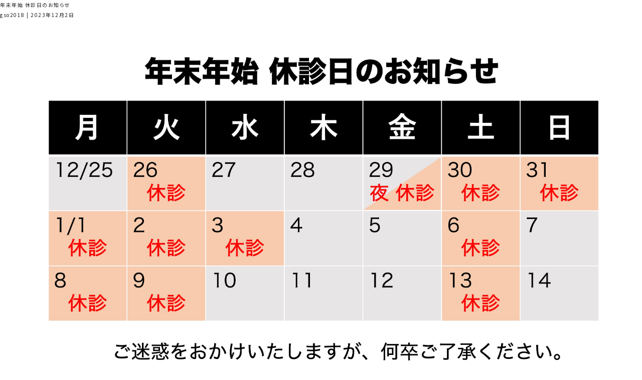

--- FILE ---
content_type: text/html; charset=UTF-8
request_url: https://gun-spo.com/%E5%B9%B4%E6%9C%AB%E5%B9%B4%E5%A7%8B-%E4%BC%91%E8%A8%BA%E6%97%A5%E3%81%AE%E3%81%8A%E7%9F%A5%E3%82%89%E3%81%9B-6/
body_size: 5700
content:
<!DOCTYPE html>
<html lang="ja">
<head>
<meta charset="utf-8">
<meta property="og:title" content="年末年始 休診日のお知らせ | ぐんまスポーツ整形外科" />
<meta property="og:url" content="https://gun-spo.com/%e5%b9%b4%e6%9c%ab%e5%b9%b4%e5%a7%8b-%e4%bc%91%e8%a8%ba%e6%97%a5%e3%81%ae%e3%81%8a%e7%9f%a5%e3%82%89%e3%81%9b-6/" />
<meta name="keywords" content="ぐんまスポーツ整形外科,日曜診療,夜間診療,群馬県,前橋市,山本敦史,MRI,gun-spo,ぐんスポ">
<meta name="description" content="スポーツ整形の技術をすべての患者様に。当クリニックはスポーツ整形外科を名乗ってはいますが、スポーツに限らず、お子さんからお年寄りまで、全ての年代の方の全ての整形外科疾患を対象として診療を行わせて頂きます。">
<meta name="viewport" content="width=device-width,initial-scale=1.0">
<!-- Open Graph Protocol-->
<meta property="og:title" content="ぐんまスポーツ整形外科">
<meta property="og:type" content="website">
<meta property="og:description" content="スポーツ整形の技術をすべての患者様に。当クリニックはスポーツ整形外科を名乗ってはいますが、スポーツに限らず、お子さんからお年寄りまで、全ての年代の方の全ての整形外科疾患を対象として診療を行わせて頂きます。">
<meta property="og:url" content="https://gun-spo.com">
<meta property="og:image" content="https://gun-spo.com/og-img.png">
<meta property="og:site_name" content="ぐんまスポーツ整形外科">
<!-- End Open Graph Protocol--> 
<!-- CSS -->
<link href="/assets/css/style.css" rel="stylesheet">
<link href="/assets/css/parts.css" rel="stylesheet">
<link href="/assets/css/content.css" rel="stylesheet">
<link href="/assets/css/animation/waypoints.css" rel="stylesheet">
<!-- CSS END --> 
<!-- FONT -->
<link rel="preconnect" href="https://fonts.googleapis.com">
<link rel="preconnect" href="https://fonts.gstatic.com" crossorigin>
<link href="https://fonts.googleapis.com/css2?family=Mukta+Mahee:wght@200;400;700;800&family=Noto+Sans+JP:wght@400;500&display=swap" rel="stylesheet">
<!-- FONT END --> 
<!-- ICON -->
<link href="https://fonts.googleapis.com/icon?family=Material+Icons" rel="stylesheet">
<!-- ICON END --> 
<!-- JS --> 
<script src="https://ajax.googleapis.com/ajax/libs/jquery/3.6.0/jquery.min.js"></script> 
<script src="/assets/js/common.js" type="text/javascript"></script> 
<script src="/assets/js/timeline_gym.js" type="text/javascript"></script> 
<script src="/assets/js/animation/jquery.waypoints.min.js" type="text/javascript"></script> 
<script src="/assets/js/animation/waypoints_thema.js" type="text/javascript"></script> 
<script src="/assets/js/jquery.mousewheel.min.js"></script> 
   <script type="text/javascript" src="/assets/js/jquery.easie.js"></script>
<!-- JS END -->
<title>年末年始 休診日のお知らせ | ぐんまスポーツ整形外科</title>
<meta name='robots' content='max-image-preview:large' />
<link rel="alternate" type="application/rss+xml" title="ぐんまスポーツ整形外科 &raquo; フィード" href="https://gun-spo.com/feed/" />
<link rel="alternate" type="application/rss+xml" title="ぐんまスポーツ整形外科 &raquo; コメントフィード" href="https://gun-spo.com/comments/feed/" />
<link rel="alternate" type="application/rss+xml" title="ぐんまスポーツ整形外科 &raquo; 年末年始 休診日のお知らせ のコメントのフィード" href="https://gun-spo.com/%e5%b9%b4%e6%9c%ab%e5%b9%b4%e5%a7%8b-%e4%bc%91%e8%a8%ba%e6%97%a5%e3%81%ae%e3%81%8a%e7%9f%a5%e3%82%89%e3%81%9b-6/feed/" />
<link rel="alternate" title="oEmbed (JSON)" type="application/json+oembed" href="https://gun-spo.com/wp-json/oembed/1.0/embed?url=https%3A%2F%2Fgun-spo.com%2F%25e5%25b9%25b4%25e6%259c%25ab%25e5%25b9%25b4%25e5%25a7%258b-%25e4%25bc%2591%25e8%25a8%25ba%25e6%2597%25a5%25e3%2581%25ae%25e3%2581%258a%25e7%259f%25a5%25e3%2582%2589%25e3%2581%259b-6%2F" />
<link rel="alternate" title="oEmbed (XML)" type="text/xml+oembed" href="https://gun-spo.com/wp-json/oembed/1.0/embed?url=https%3A%2F%2Fgun-spo.com%2F%25e5%25b9%25b4%25e6%259c%25ab%25e5%25b9%25b4%25e5%25a7%258b-%25e4%25bc%2591%25e8%25a8%25ba%25e6%2597%25a5%25e3%2581%25ae%25e3%2581%258a%25e7%259f%25a5%25e3%2582%2589%25e3%2581%259b-6%2F&#038;format=xml" />
<style id='wp-img-auto-sizes-contain-inline-css' type='text/css'>
img:is([sizes=auto i],[sizes^="auto," i]){contain-intrinsic-size:3000px 1500px}
/*# sourceURL=wp-img-auto-sizes-contain-inline-css */
</style>
<link rel='stylesheet' id='sbi_styles-css' href='https://gun-spo.com/app/wp-content/plugins/instagram-feed/css/sbi-styles.min.css' type='text/css' media='all' />
<style id='wp-block-library-inline-css' type='text/css'>
:root{--wp-block-synced-color:#7a00df;--wp-block-synced-color--rgb:122,0,223;--wp-bound-block-color:var(--wp-block-synced-color);--wp-editor-canvas-background:#ddd;--wp-admin-theme-color:#007cba;--wp-admin-theme-color--rgb:0,124,186;--wp-admin-theme-color-darker-10:#006ba1;--wp-admin-theme-color-darker-10--rgb:0,107,160.5;--wp-admin-theme-color-darker-20:#005a87;--wp-admin-theme-color-darker-20--rgb:0,90,135;--wp-admin-border-width-focus:2px}@media (min-resolution:192dpi){:root{--wp-admin-border-width-focus:1.5px}}.wp-element-button{cursor:pointer}:root .has-very-light-gray-background-color{background-color:#eee}:root .has-very-dark-gray-background-color{background-color:#313131}:root .has-very-light-gray-color{color:#eee}:root .has-very-dark-gray-color{color:#313131}:root .has-vivid-green-cyan-to-vivid-cyan-blue-gradient-background{background:linear-gradient(135deg,#00d084,#0693e3)}:root .has-purple-crush-gradient-background{background:linear-gradient(135deg,#34e2e4,#4721fb 50%,#ab1dfe)}:root .has-hazy-dawn-gradient-background{background:linear-gradient(135deg,#faaca8,#dad0ec)}:root .has-subdued-olive-gradient-background{background:linear-gradient(135deg,#fafae1,#67a671)}:root .has-atomic-cream-gradient-background{background:linear-gradient(135deg,#fdd79a,#004a59)}:root .has-nightshade-gradient-background{background:linear-gradient(135deg,#330968,#31cdcf)}:root .has-midnight-gradient-background{background:linear-gradient(135deg,#020381,#2874fc)}:root{--wp--preset--font-size--normal:16px;--wp--preset--font-size--huge:42px}.has-regular-font-size{font-size:1em}.has-larger-font-size{font-size:2.625em}.has-normal-font-size{font-size:var(--wp--preset--font-size--normal)}.has-huge-font-size{font-size:var(--wp--preset--font-size--huge)}.has-text-align-center{text-align:center}.has-text-align-left{text-align:left}.has-text-align-right{text-align:right}.has-fit-text{white-space:nowrap!important}#end-resizable-editor-section{display:none}.aligncenter{clear:both}.items-justified-left{justify-content:flex-start}.items-justified-center{justify-content:center}.items-justified-right{justify-content:flex-end}.items-justified-space-between{justify-content:space-between}.screen-reader-text{border:0;clip-path:inset(50%);height:1px;margin:-1px;overflow:hidden;padding:0;position:absolute;width:1px;word-wrap:normal!important}.screen-reader-text:focus{background-color:#ddd;clip-path:none;color:#444;display:block;font-size:1em;height:auto;left:5px;line-height:normal;padding:15px 23px 14px;text-decoration:none;top:5px;width:auto;z-index:100000}html :where(.has-border-color){border-style:solid}html :where([style*=border-top-color]){border-top-style:solid}html :where([style*=border-right-color]){border-right-style:solid}html :where([style*=border-bottom-color]){border-bottom-style:solid}html :where([style*=border-left-color]){border-left-style:solid}html :where([style*=border-width]){border-style:solid}html :where([style*=border-top-width]){border-top-style:solid}html :where([style*=border-right-width]){border-right-style:solid}html :where([style*=border-bottom-width]){border-bottom-style:solid}html :where([style*=border-left-width]){border-left-style:solid}html :where(img[class*=wp-image-]){height:auto;max-width:100%}:where(figure){margin:0 0 1em}html :where(.is-position-sticky){--wp-admin--admin-bar--position-offset:var(--wp-admin--admin-bar--height,0px)}@media screen and (max-width:600px){html :where(.is-position-sticky){--wp-admin--admin-bar--position-offset:0px}}

/*# sourceURL=wp-block-library-inline-css */
</style>
<style id='classic-theme-styles-inline-css' type='text/css'>
/*! This file is auto-generated */
.wp-block-button__link{color:#fff;background-color:#32373c;border-radius:9999px;box-shadow:none;text-decoration:none;padding:calc(.667em + 2px) calc(1.333em + 2px);font-size:1.125em}.wp-block-file__button{background:#32373c;color:#fff;text-decoration:none}
/*# sourceURL=/wp-includes/css/classic-themes.min.css */
</style>
<link rel='stylesheet' id='wp-pagenavi-css' href='https://gun-spo.com/app/wp-content/plugins/wp-pagenavi/pagenavi-css.css' type='text/css' media='all' />
<link rel='stylesheet' id='blankslate-style-css' href='https://gun-spo.com/app/wp-content/themes/gso/style.css?ver=6.9' type='text/css' media='all' />
<script type="text/javascript" src="https://gun-spo.com/app/wp-includes/js/jquery/jquery.min.js" id="jquery-core-js"></script>
<script type="text/javascript" src="https://gun-spo.com/app/wp-includes/js/jquery/jquery-migrate.min.js" id="jquery-migrate-js"></script>
<link rel="https://api.w.org/" href="https://gun-spo.com/wp-json/" /><link rel="alternate" title="JSON" type="application/json" href="https://gun-spo.com/wp-json/wp/v2/posts/533" /><link rel="EditURI" type="application/rsd+xml" title="RSD" href="https://gun-spo.com/app/xmlrpc.php?rsd" />
<link rel="canonical" href="https://gun-spo.com/%e5%b9%b4%e6%9c%ab%e5%b9%b4%e5%a7%8b-%e4%bc%91%e8%a8%ba%e6%97%a5%e3%81%ae%e3%81%8a%e7%9f%a5%e3%82%89%e3%81%9b-6/" />
<link rel='shortlink' href='https://gun-spo.com/?p=533' />
<link rel="pingback" href="https://gun-spo.com/app/xmlrpc.php" />
</head>


<main id="content" role="main">
<article id="post-533" class="post-533 post type-post status-publish format-standard has-post-thumbnail hentry category-close">
<header>
<h1 class="entry-title" itemprop="headline"><a href="https://gun-spo.com/%e5%b9%b4%e6%9c%ab%e5%b9%b4%e5%a7%8b-%e4%bc%91%e8%a8%ba%e6%97%a5%e3%81%ae%e3%81%8a%e7%9f%a5%e3%82%89%e3%81%9b-6/" title="年末年始 休診日のお知らせ" rel="bookmark">年末年始 休診日のお知らせ</a>
</h1><div class="entry-meta">
<span class="author vcard" itemprop="author" itemscope itemtype="https://schema.org/Person"><span itemprop="name"><a href="https://gun-spo.com/author/gso2018/" title="gso2018 の投稿" rel="author">gso2018</a></span></span>
<span class="meta-sep"> | </span>
<time class="entry-date" datetime="2023年12月2日" title="2023年12月2日" itemprop="datePublished" pubdate>2023年12月2日</time>
<meta itemprop="dateModified" content="2023年12月2日" /></div></header>
<div class="entry-content" itemprop="mainEntityOfPage">
<a href="https://gun-spo.com/app/wp-content/uploads/2023/12/2312-休診日のお知らせ.jpg" title="年末年始 休診日のお知らせ"><img width="3507" height="2480" src="https://gun-spo.com/app/wp-content/uploads/2023/12/2312-休診日のお知らせ.jpg" class="attachment-full size-full wp-post-image" alt="" itemprop="image" decoding="async" fetchpriority="high" srcset="https://gun-spo.com/app/wp-content/uploads/2023/12/2312-休診日のお知らせ.jpg 3507w, https://gun-spo.com/app/wp-content/uploads/2023/12/2312-休診日のお知らせ-500x354.jpg 500w, https://gun-spo.com/app/wp-content/uploads/2023/12/2312-休診日のお知らせ-1024x724.jpg 1024w" sizes="(max-width: 3507px) 100vw, 3507px" /></a>
<meta itemprop="description" content="#ぐんまスポーツ整形外科 #ぐんスポ #Gun-Spo #整形外科 #スポーツクリニック #群馬 #前橋 #高崎 #伊勢崎" />

<p><a href="https://www.facebook.com/hashtag/%E3%81%90%E3%82%93%E3%81%BE%E3%82%B9%E3%83%9D%E3%83%BC%E3%83%84%E6%95%B4%E5%BD%A2%E5%A4%96%E7%A7%91?__eep__=6&amp;__cft__%5B0%5D=AZUd4UQAvopFwH-hbkb5UceeC6up1Vn3m0GT8ksNSn6GnHkWLpWRGWvcd_0w9eeSxKCiU9YA5DwApb42NI0YuUuxHlF_WbIUWrzdoXyvTvHjd6CaLJKeRdwIowOuFANbCU0V3UO-DjnHW8az0oqBcdYZpknzwsVxyPabD3iW0ofV0stoxA5ZlsFzfxdMs-9GH5Y&amp;__tn__=*NK-R">#ぐんまスポーツ整形外科</a> <a href="https://www.facebook.com/hashtag/%E3%81%90%E3%82%93%E3%82%B9%E3%83%9D?__eep__=6&amp;__cft__%5B0%5D=AZUd4UQAvopFwH-hbkb5UceeC6up1Vn3m0GT8ksNSn6GnHkWLpWRGWvcd_0w9eeSxKCiU9YA5DwApb42NI0YuUuxHlF_WbIUWrzdoXyvTvHjd6CaLJKeRdwIowOuFANbCU0V3UO-DjnHW8az0oqBcdYZpknzwsVxyPabD3iW0ofV0stoxA5ZlsFzfxdMs-9GH5Y&amp;__tn__=*NK-R">#ぐんスポ</a> <a href="https://www.facebook.com/hashtag/gun?__eep__=6&amp;__cft__%5B0%5D=AZUd4UQAvopFwH-hbkb5UceeC6up1Vn3m0GT8ksNSn6GnHkWLpWRGWvcd_0w9eeSxKCiU9YA5DwApb42NI0YuUuxHlF_WbIUWrzdoXyvTvHjd6CaLJKeRdwIowOuFANbCU0V3UO-DjnHW8az0oqBcdYZpknzwsVxyPabD3iW0ofV0stoxA5ZlsFzfxdMs-9GH5Y&amp;__tn__=*NK-R">#Gun-Spo</a> <a href="https://www.facebook.com/hashtag/%E6%95%B4%E5%BD%A2%E5%A4%96%E7%A7%91?__eep__=6&amp;__cft__%5B0%5D=AZUd4UQAvopFwH-hbkb5UceeC6up1Vn3m0GT8ksNSn6GnHkWLpWRGWvcd_0w9eeSxKCiU9YA5DwApb42NI0YuUuxHlF_WbIUWrzdoXyvTvHjd6CaLJKeRdwIowOuFANbCU0V3UO-DjnHW8az0oqBcdYZpknzwsVxyPabD3iW0ofV0stoxA5ZlsFzfxdMs-9GH5Y&amp;__tn__=*NK-R">#整形外科</a> <a href="https://www.facebook.com/hashtag/%E3%82%B9%E3%83%9D%E3%83%BC%E3%83%84%E3%82%AF%E3%83%AA%E3%83%8B%E3%83%83%E3%82%AF?__eep__=6&amp;__cft__%5B0%5D=AZUd4UQAvopFwH-hbkb5UceeC6up1Vn3m0GT8ksNSn6GnHkWLpWRGWvcd_0w9eeSxKCiU9YA5DwApb42NI0YuUuxHlF_WbIUWrzdoXyvTvHjd6CaLJKeRdwIowOuFANbCU0V3UO-DjnHW8az0oqBcdYZpknzwsVxyPabD3iW0ofV0stoxA5ZlsFzfxdMs-9GH5Y&amp;__tn__=*NK-R">#スポーツクリニック</a> <a href="https://www.facebook.com/hashtag/%E7%BE%A4%E9%A6%AC?__eep__=6&amp;__cft__%5B0%5D=AZUd4UQAvopFwH-hbkb5UceeC6up1Vn3m0GT8ksNSn6GnHkWLpWRGWvcd_0w9eeSxKCiU9YA5DwApb42NI0YuUuxHlF_WbIUWrzdoXyvTvHjd6CaLJKeRdwIowOuFANbCU0V3UO-DjnHW8az0oqBcdYZpknzwsVxyPabD3iW0ofV0stoxA5ZlsFzfxdMs-9GH5Y&amp;__tn__=*NK-R">#群馬</a> <a href="https://www.facebook.com/hashtag/%E5%89%8D%E6%A9%8B?__eep__=6&amp;__cft__%5B0%5D=AZUd4UQAvopFwH-hbkb5UceeC6up1Vn3m0GT8ksNSn6GnHkWLpWRGWvcd_0w9eeSxKCiU9YA5DwApb42NI0YuUuxHlF_WbIUWrzdoXyvTvHjd6CaLJKeRdwIowOuFANbCU0V3UO-DjnHW8az0oqBcdYZpknzwsVxyPabD3iW0ofV0stoxA5ZlsFzfxdMs-9GH5Y&amp;__tn__=*NK-R">#前橋</a> <a href="https://www.facebook.com/hashtag/%E9%AB%98%E5%B4%8E?__eep__=6&amp;__cft__%5B0%5D=AZUd4UQAvopFwH-hbkb5UceeC6up1Vn3m0GT8ksNSn6GnHkWLpWRGWvcd_0w9eeSxKCiU9YA5DwApb42NI0YuUuxHlF_WbIUWrzdoXyvTvHjd6CaLJKeRdwIowOuFANbCU0V3UO-DjnHW8az0oqBcdYZpknzwsVxyPabD3iW0ofV0stoxA5ZlsFzfxdMs-9GH5Y&amp;__tn__=*NK-R">#高崎</a> <a href="https://www.facebook.com/hashtag/%E4%BC%8A%E5%8B%A2%E5%B4%8E?__eep__=6&amp;__cft__%5B0%5D=AZUd4UQAvopFwH-hbkb5UceeC6up1Vn3m0GT8ksNSn6GnHkWLpWRGWvcd_0w9eeSxKCiU9YA5DwApb42NI0YuUuxHlF_WbIUWrzdoXyvTvHjd6CaLJKeRdwIowOuFANbCU0V3UO-DjnHW8az0oqBcdYZpknzwsVxyPabD3iW0ofV0stoxA5ZlsFzfxdMs-9GH5Y&amp;__tn__=*NK-R">#伊勢崎</a></p>
<div class="entry-links"></div>
</div><footer class="entry-footer">
<span class="cat-links">Categories: <a href="https://gun-spo.com/category/close/" rel="category tag">臨時休診・診療</a></span>
<span class="tag-links"></span>
<span class="meta-sep">|</span> <span class="comments-link"><a href="https://gun-spo.com/%e5%b9%b4%e6%9c%ab%e5%b9%b4%e5%a7%8b-%e4%bc%91%e8%a8%ba%e6%97%a5%e3%81%ae%e3%81%8a%e7%9f%a5%e3%82%89%e3%81%9b-6/#respond">Comments</a></span></footer></article><div id="comments">
	<div id="respond" class="comment-respond">
		<h3 id="reply-title" class="comment-reply-title">コメントを残す <small><a rel="nofollow" id="cancel-comment-reply-link" href="/%E5%B9%B4%E6%9C%AB%E5%B9%B4%E5%A7%8B-%E4%BC%91%E8%A8%BA%E6%97%A5%E3%81%AE%E3%81%8A%E7%9F%A5%E3%82%89%E3%81%9B-6/#respond" style="display:none;">コメントをキャンセル</a></small></h3><form action="https://gun-spo.com/app/wp-comments-post.php" method="post" id="commentform" class="comment-form"><p class="comment-notes"><span id="email-notes">メールアドレスが公開されることはありません。</span> <span class="required-field-message"><span class="required">※</span> が付いている欄は必須項目です</span></p><p class="comment-form-comment"><label for="comment">コメント <span class="required">※</span></label> <textarea id="comment" name="comment" cols="45" rows="8" maxlength="65525" required="required"></textarea></p><p class="comment-form-author"><label for="author">名前 <span class="required">※</span></label> <input id="author" name="author" type="text" value="" size="30" maxlength="245" autocomplete="name" required="required" /></p>
<p class="comment-form-email"><label for="email">メール <span class="required">※</span></label> <input id="email" name="email" type="text" value="" size="30" maxlength="100" aria-describedby="email-notes" autocomplete="email" required="required" /></p>
<p class="comment-form-url"><label for="url">サイト</label> <input id="url" name="url" type="text" value="" size="30" maxlength="200" autocomplete="url" /></p>
<p class="comment-form-cookies-consent"><input id="wp-comment-cookies-consent" name="wp-comment-cookies-consent" type="checkbox" value="yes" /> <label for="wp-comment-cookies-consent">次回のコメントで使用するためブラウザーに自分の名前、メールアドレス、サイトを保存する。</label></p>
<p><img src="http://gun-spo.com/app/wp-content/siteguard/1223282348.png" alt="CAPTCHA"></p><p><label for="siteguard_captcha">上に表示された文字を入力してください。</label><br /><input type="text" name="siteguard_captcha" id="siteguard_captcha" class="input" value="" size="10" aria-required="true" /><input type="hidden" name="siteguard_captcha_prefix" id="siteguard_captcha_prefix" value="1223282348" /></p><p class="form-submit"><input name="submit" type="submit" id="submit" class="submit" value="コメントを送信" /> <input type='hidden' name='comment_post_ID' value='533' id='comment_post_ID' />
<input type='hidden' name='comment_parent' id='comment_parent' value='0' />
</p></form>	</div><!-- #respond -->
	</div><footer class="footer">

	<nav class="navigation post-navigation" aria-label="投稿">
		<h2 class="screen-reader-text">投稿ナビゲーション</h2>
		<div class="nav-links"><div class="nav-previous"><a href="https://gun-spo.com/%e4%bb%8a%e4%ba%95%e7%b5%a2%e9%a6%99%e3%81%95%e3%82%93%e3%81%ab%e8%ac%9b%e6%bc%94%e3%82%92%e3%81%97%e3%81%a6%e3%81%84%e3%81%9f%e3%81%a0%e3%81%8d%e3%81%be%e3%81%97%e3%81%9f%ef%bc%81/" rel="prev"><span class="meta-nav">&larr;</span> 今井絢香さんに講演をしていただきました！</a></div><div class="nav-next"><a href="https://gun-spo.com/%e3%81%90%e3%82%93%e3%82%b9%e3%83%9d%e5%8b%89%e5%bc%b7%e4%bc%9a-%e5%86%8d%e9%96%8b%e3%81%ae%e3%81%8a%e7%9f%a5%e3%82%89%e3%81%9b/" rel="next">ぐんスポ勉強会 再開のお知らせ <span class="meta-nav">&rarr;</span></a></div></div>
	</nav></footer>
</main>


--- FILE ---
content_type: text/css
request_url: https://gun-spo.com/assets/css/style.css
body_size: 3226
content:
@charset "UTF-8";
@import url("reset.css");
/* CSS Document */
html {font-size: 62.5%; transition: 0.5s
}
@media screen and (max-width: 480px) {
html {font-size: 60%;}
}
body {
   font-family: 'Noto Sans JP', sans-serif;
   color: #222222;
   line-height: 2;
   letter-spacing: 0.15em;
   font-weight: 400;
   font-feature-settings: "palt";
   background-color: #fff;
   overflow: visible;
}

body.open {overflow-y: hidden;}

.fadeout {
   width: 100%;
   height: 100vh;
   position: fixed;
   z-index: 999;
   background-color: #fff;
    animation: fadeout 2s;
    animation-fill-mode: forwards;
}

@keyframes fadeout {
    0% {opacity: 1;}
    100% {
        opacity: 0;
        display: none;
      z-index: 1;
    }
}


section {position: relative;
}
.row {margin: 0 auto;}

/* コンテンツはみ出した場合に使用 */
.overflow {
   width: 100%;
   overflow: hidden;
}
.overflow-x {
   width: 100%;
   overflow-x: hidden;
   overflow-y: visible;
}


h1 {}
h2 {}
h3 {}
h4 {}
h5 {}
h6 {}

p {
    font-size: clamp(1.4rem, 2vw, 1.6rem);
}

a:hover {opacity: 0.5;}

@media screen and (max-width: 767px) {
a:hover {opacity: 1;} 
}

img {
width:auto;
height:auto;
max-width:100%;
max-height:100%;
}

.underline {border-bottom: solid 1px #333;}
.letter01 {letter-spacing: 0.1em}
.letter02 {letter-spacing: 0.2em}

.txt-line1 {
   font-size: inherit;
   line-height: 1;
}
.txt-line1_2 {
   font-size: inherit;
   line-height: 1.2;
}
.txt-line1_3 {
   font-size: inherit;
   line-height: 1.3;
}
.txt-line1_5 {
   font-size: inherit;
   line-height: 1.5;
}
.txt-line1_7 {
   font-size: inherit;
   line-height: 1.7;
}
@media screen and (max-width: 767px) {
   .txt-line1 {
      font-size: inherit;
      line-height: 1.2;
   }
}

/* カラー */
.color-bk {color: #000000 !important;}
.color-wh {color: #fff !important;}
.color-cr {color: #e1d8c9 !important;}
.color-y {color: #ffef00 !important;}
.color-r {color: #c00000 !important;}
.color-b {color: #192547 !important;}
.color-key {color: #c9bc9c !important;}

/* 背景色 */
.bg-green {background-color: #0098af;}
.bg-blue {background-color: #006fcf;}
.bg-gry {background-color: #333333;}
.bg-bk {background-color: #000;}
.bg-brown {background-color: #f4f2ee;}

/* フォント種類 */
.en {font-family: 'Mukta Mahee', sans-serif; line-height: 1;}
.sans {font-family: 'Noto Sans JP', sans-serif;}
.sans-serif {font-family: 'Noto Serif JP', serif;}

/* テキストサイズ（絶対） */
.txt-10 {font-size: 1.0rem;}
.txt-12 {font-size: 1.2rem;}
.txt-14 {font-size:clamp(1.3rem, 2vw, 1.4rem);}
.txt-15 {font-size: 1.5rem;}
.txt-16 {font-size: clamp(1.4rem, 2vw, 1.6rem);}
.txt-18 {font-size: clamp(1.5rem, 2vw, 1.8rem);}
.txt-20 {font-size:clamp(1.6rem, 2.5vw, 2.0rem);}
.txt-22 {font-size:clamp(1.7rem, 2.5vw, 2.2rem);}
.txt-24 {font-size:clamp(2.0rem, 2.5vw, 2.4rem);}
.txt-26 {font-size: 2.6rem;}
.txt-28 {font-size: 2.8rem;}
.txt-30 {font-size:clamp(2.4rem, 3vw, 3.0rem);}
.txt-40 {font-size: 4.0rem;}
.txt-46 {font-size:clamp(3rem, 5vw, 4.6rem);}
.txt-50 {font-size: 5.0rem;}

@media screen and (max-width: 767px) {
 .txt-14sp {font-size:clamp(1.3rem, 2vw, 1.4rem);}
 .txt-18sp {font-size: clamp(1.6rem, 2vw, 1.8rem);}
}

/* テキストサイズ（相対） */
.txt-l {font-size: clamp(150%, 2vw, 200%);}
.txt-s {font-size: 50%;}

/* 位置（簡易） */
.left {text-align: left;}
.center {text-align: center;}
.right {text-align: right;}

.fl-l {float: left}
.fl-r {float: right}

/* オーバーレイ（例：黒色重ね） */
.overlay {
   background-color:rgba(0,0,0,0.50);
   position: absolute;
   top: 0;
   left: 0;
   width: 100%;
   height: 100vh;
}

/* 透明設定 */
.opacity {opacity: 0.5}

/* 透明設定 */
.bold {font-weight: bold;}
.medium {font-weight: 500;}

.bold500 {font-weight: 700;}
.bold-ex {font-weight: 800;}

/* clearfix */
.clf::after {
   content: " ";
   display: block;
   clear: both;
}

/* PC・スマホ【表示/非表示】 */
.pc {display: inherit}
.sp {display: none}
.pc-w960 {display: inherit}
.sp-w960 {display: none}
.sp-w400 {display: none}
.pc-inline {display: inline}
.sp-inline {display: none}
.pc-block {display: block}
.sp-block {display: none}
@media screen and (max-width: 960px) {
.pc-w960 {display: none}
.sp-w960 {display: block} 
}
@media screen and (max-width: 767px) {
.pc {display: none}
.sp {display: inherit;}
.pc-block {display: none !important}
.sp-block {display: block !important}
.pc-inline {display: none !important}
.sp-inline {display: inline !important}
}

@media screen and (max-width: 400px) {
  .sp-w400 {display: block} 
}



/* ポジション */
.posi-relative {position: relative;}
.posi-absolute {position: absolute;}

/* コンテンツ幅 */

.w460,.w510,.w540,.w570.w640,.w720,.w750,.w780,.w840,.w900,.w960,.w980,.w1050,.w1080,.w1200,.w1300 {
    width: 90%;
}
.w460 {max-width: 460px;}
.w510 {max-width: 510px;}
.w540 {max-width: 540px;}
.w570 {max-width: 570px;}
.w640 {max-width: 640px;}
.w720 {max-width: 720px;}
.w750 {max-width: 750px;}
.w780 {max-width: 780px;}
.w840 {max-width: 840px;}
.w900 {max-width: 900px;}
.w960 {max-width: 960px;}
.w980 {max-width: 980px;}
.w1050 {max-width: 1050px;}
.w1080 {max-width: 1080px;}
.w1080pcsp {max-width: 1080px; width: 100%}
.w1080pcsp02 {max-width: 1080px; width: 100%}
.w1200 {max-width: 1200px;}
.w1300 {max-width: 1300px;}
.wSP {width: 84%;}
@media screen and (max-width: 767px) {
 .w1080pcsp02 {max-width: 1080px; width: 100% !important;}  
}

/* 余白 */
.pA05 {padding: 5px;}
.pA20 {padding: 20px;}
.pA30 {padding: 30px;}
.pA40 {padding: 40px;}
.pA50 {padding: 50px;}

.pr5 {padding-right: 5%;}
.pr30 {padding-right: 30px;}
.pr60 {padding-right: 60px;}

.pl5 {padding-left: 5%;}
.pl30 {padding-left: 30px;}
.pl60 {padding-left: 60px;}

/* マージン */
.mt20- {margin-top: -20px;}
.mt50- {margin-top: -50px;}
@media screen and (max-width: 767px) {
.mt20- {margin-top: 0;}
.mt50- {margin-top: 0;}
}
.mt05 {margin-top: 5px;}
.mt10 {margin-top: 10px;}
.mt20 {margin-top: 20px;}
.mt40 {margin-top: 40px;}
.mt150 {margin-top: 150px;}
.ml35 {margin-left: 35px;}
.mr20{margin-right: 20px !important;}
@media screen and (max-width: 767px) {
.mr20{margin-right: 0;}
.mt00sp {margin-top: 0;}
}


.mb0 {margin-bottom: 0px;}
.mb5 {margin-bottom: 0.5rem;}
.mb10 {margin-bottom: 1.0rem;}
.mb15 {margin-bottom: 1.5rem;}
.mb20 {margin-bottom: 2.0rem;}
.mb25 {margin-bottom: 2.5rem;}
.mb30 {margin-bottom: 3.0rem;}
.mb35 {margin-bottom: 3.5rem;}
.mb40 {margin-bottom: clamp(2.5rem, 5vw, 4.0rem)}
.mb45 {margin-bottom: 4.5rem;}
.mb50 {margin-bottom: 5.0rem;}
.mb55 {margin-bottom: 5.5rem;}
.mb60 {margin-bottom: clamp(3.0rem, 12vw, 6.0rem)}
.mb65 {margin-bottom: 6.5rem;}
.mb70 {margin-bottom: 7.0rem;}
.mb75 {margin-bottom: 7.5rem;}
.mb80 {margin-bottom: 8.0rem;}
.mb85 {margin-bottom: 8.5rem;}
.mb90 {margin-bottom: 9.0rem;}
.mb95 {margin-bottom: 9.5rem;}
.mb100 {margin-bottom: clamp(50px, 13vw, 100px)}
.mb150 {margin-bottom: 15.0rem;}
.mb200 {margin-bottom: 20.0rem;}


  .mb00sp {margin-bottom: none;} 
  .mb10sp {margin-bottom: none;}  
  .mb20sp {margin-bottom: none;}  
  .mb30sp {margin-bottom: none;}  
  .mb40sp {margin-bottom: none;}
  .mb50sp {margin-bottom: none;}  
  .mb60sp {margin-bottom: none;}  
  .mb80sp {margin-bottom: none;}  
@media screen and (max-width: 767px) {
  .mb00sp {margin-bottom: 10px !important;} 
  .mb10sp {margin-bottom: 10px !important;}  
  .mb20sp {margin-bottom: 20px !important;}  
  .mb30sp {margin-bottom: 30px !important;}  
  .mb40sp {margin-bottom: 40px !important;}
  .mb50sp {margin-bottom: 50px !important;}
  .mb60sp {margin-bottom: 60px !important;}
  .mb80sp {margin-bottom: 80px !important;}  
}

/* フレックス（横並び） */
.flex {
   width: 100%;
   display: -webkit-box;
   display: -moz-box;
   display: -ms-box;
   display: -webkit-flexbox;
   display: -moz-flexbox;
   display: -ms-flexbox;
   display: -webkit-flex;
   display: -moz-flex;
   display: -ms-flex;
   display: flex;
    flex-wrap: wrap;
}

.f-wrap {   -webkit-box-lines: multiple;
   -moz-box-lines: multiple;
   -webkit-flex-wrap: wrap;
   -moz-flex-wrap: wrap;
   -ms-flex-wrap: wrap;
   flex-wrap: wrap;}
.f-nowrap {flex-wrap: nowrap;}

.f-wrap-sp {flex-wrap: nowrap;}
@media screen and (max-width: 767px) {
  .f-wrap-sp {   -webkit-flex-wrap: wrap;
   -moz-flex-wrap: wrap;
   -ms-flex-wrap: wrap;
   flex-wrap: wrap;}  
}

.f-j-betweeen {
   -webkit-box-pack: justify;
   -webkit-justify-content: space-between;
   -ms-flex-pack: justify;
   justify-content: space-between;
}
.f-j-center {justify-content: center}
.f-j-start {justify-content: flex-start}
.f-j-end {justify-content: flex-end}

.f-a-center {align-items: center}
.f-a-end {align-items: flex-end}

.f-j-sp-center {justify-content: flex-start;}
@media screen and (max-width: 767px) {
.f-j-sp-center {justify-content: center}
}


.f-w25 {width: 25%;}
.f-w30 {width: 30%;}
.f-w35 {width: 35%;}
.f-w40 {width: 40%;}
.f-w45 {width: 45%;}
.f-w47 {width: 47%;}
.f-w50,
.f-w50l,
.f-w50r {width: 50%;}
.f-w55 {width: 55%;}
.f-w60 {width: 60%;}
.f-w65 {width: 65%;}
.f-w70 {width: 70%;}
.f-w75 {width: 75%;}
.f-w80 {width: 80%;}
.f-w85 {width: 85%;}
.f-w90 {width: 90%;}
.f-w95 {width: 95%;}
.f-w100 {width: 100%;}

.f-box::after {
display: block;
content:"";
width: 30%;
}

/* 順番 */
.order01 {order: -1;}
.order02 {order: 0;}
@media screen and (max-width: 767px) {
.order01 {order: 0;}
.order02 {order: -1;}
}

/* グーグルマップ */
.blk_map {
   width: 700px;
   height: 70vh;
   position: absolute;
   top: 50%;
   right: 100px;
   transform: translateY(-50%);
   z-index: 5;
}

@media screen and (max-height: 900px) {
.blk_map {
   width: 700px;
   height: 70vh;
   position: absolute;
   top: 50%;
   right: 250px;
   transform: translateY(-50%);
   z-index: 5;
}
}

@media screen and (max-width: 767px) {
.blk_map {
   width: 100%;
   height: clamp(300px,58vw,450px);
   position: relative;
   top: auto;
   right: auto;
   transform: translateY(0);
   z-index: 5;
   margin-top: 30px;
}
}

.ggmap {
   position: relative;
   padding-bottom: 70vh;
   height: 0;
   overflow: hidden;
}
.ggmap_in {
   position: relative;
   padding-bottom: 50%;
   height: 0;
   overflow: hidden;
   margin-bottom: 15px;
   color: #000;
}

@media screen and (max-width: 767px) {
.ggmap {
   position: relative;
   padding-bottom: 100%;
   height: 0;
   overflow: hidden;
}   
}
.ggmap iframe, .ggmap object, .ggmap embed {
   position: absolute;
   top: 0;
   right: 0;
   width: 100%;
   height: 100%;
}

.ggmap_in iframe {
   position: absolute;
   top: 0;
   left: 0;
   width: 100%;
   height: 100%;  
   z-index: 10;
}
@media screen and (max-width: 767px) {
.ggmap_in {
   position: relative;
   padding-bottom: 100%;
   height: 330px;
   width: 100%;
   overflow: hidden;
   margin-bottom: 15px;
   color: #000;
}
.ggmap_in iframe {
   position: absolute;
   top: 0;
   left: 0;
   width: 100%;
   height: 330px;  
   z-index: 10;
}

}

.googleCalendar iframe {
  width: 100%;
  height: 400px;
}
@media all and (min-width: 768px) {
  .googleCalendar iframe {
	height: 600px;
  }
}

/* facebook */

.facebook_wrap {
  margin-left: auto;
  margin-right: auto;
  width: 100%;
}
 
.fb-page,
.fb-page span,
.facebook_wrap iframe{
  height: 600px !important;
}

/* サムネイル */
.thum {
text-align:center;
   overflow: hidden;
}
.thum img, figure img {
width:auto;
height:auto;
max-width:100%;
max-height:100%;
}

a .thum img {
width:auto;
height:auto;
max-width:100%;
max-height:100%;
}



.video-container {
	width: 100%;
	height: 100%;
	position: relative;
}


.wp-block-embed__wrapper {
   position: relative;
   padding-bottom: 56.25%;
   height: 0;
   overflow: hidden;	
}

.wp-block-embed__wrapper iframe {
   position: absolute;
   top: 0;
   left: 0;
   width: 100%;
   height: 100%;
}

.inline-blk-sp {display: inline;}
@media screen and (max-width: 767px) {
.inline-blk-sp {display: inline-block;}   
}


--- FILE ---
content_type: text/css
request_url: https://gun-spo.com/assets/css/parts.css
body_size: 3629
content:
@charset "UTF-8";
@import url("p_btn.css");
@import url("p_nav.css");
@import url("p_pagination.css");
@import url("p_ac.css");

/* 共通*/
#mainwrap {
 margin: 0;
  height: 100vh;
  padding: 0;
  z-index: 10;
  position: relative;
   background-position: left center;
   background-size: contain;
   background-repeat: no-repeat;
   background-attachment: fixed;
   background-color: #fff;
    transition-property: background-position;
    transition-duration: .3s;
   transform-origin: left top;
   overflow-x: visible;
   overflow-y: hidden;
}

.top #mainwrap {width:calc(13600px + 100vw); }

.about #mainwrap {background-image: url("../img/about/bg_about.jpg");width: 14600px;}
.treatment #mainwrap {background-image: url("../img/medical/bg_medical.jpg");width: 8000px;}
.rehabilitation #mainwrap {background-image: url("../img/medical/bg_medical01.jpg");width: 16350px;}
.equipment #mainwrap {background-image: url("../img/equipment/bg-01.jpg");width: 13450px;}
/*.gunspo-ex #mainwrap {background-image: url("../img/gunspo-ex/bg-01.jpg");width: 8600px;}*/
.access #mainwrap {background-image: url("../img/access/bg-01.jpg");width: 6200px;}
.prp #mainwrap {background-image: url("../img/prp/bg-01.jpg");width: 6900px;}
.gym #mainwrap { transition: 0.5s; width: 7700px; background-color: #eee9e0;}
.contact #mainwrap {background-image: url("../img/contact/bg-01.jpg");width: 3450px;background-color: #f4f2ee;}
.confirmation #mainwrap {width: 3000px;}
.contact_thnk #mainwrap {width: 1950px;}
.reserve #mainwrap {width: 4900px;}
.privacy #mainwrap {width: 3750px;}



@media screen and (max-height: 900px) {
.top #mainwrap {width:calc(11600px + 100vw); }
.about #mainwrap {width: 12000px;}
.treatment #mainwrap {width: 6800px;}
.rehabilitation #mainwrap {width: 13900px;}
.equipment #mainwrap {width: 11800px;}

.access #mainwrap {width: 5200px;}
.gym #mainwrap {width: 6500px}
.contact #mainwrap {width: 3050px;}
.confirmation #mainwrap {width: 2550px;}
.contact_thnk #mainwrap {width: 1700px;} 
.reserve #mainwrap {width: 4100px;}
.prp #mainwrap {width: 5900px;}
.privacy #mainwrap {width: 3300px;}
}



@media screen and (max-width: 767px) {
 #mainwrap {
  height: auto;
   overflow: visible;
   background-position: top left;
   background-size: 100%;
   background-attachment:scroll;
   padding-top: clamp(200px, 52vw ,400px);
}
.top #mainwrap {width: 100%; padding-top: 0;}
.about #mainwrap {background-image: url("../img/about/bg_aboutsp.jpg"); width: 100%;}
.treatment #mainwrap {background-image: url("../img/medical/bg_medical.jpg"); width: 100%;} 
.rehabilitation #mainwrap {background-image: url("../img/medical/bg_medical01sp.jpg"); width: 100%;}  
.equipment #mainwrap {background-image: url("../img/equipment/bg-01sp.jpg"); width: 100%;} 
.gunspo-ex #mainwrap {background-image: url("../img/gunspo-ex/bg-01sp.jpg"); width: 100%;}  
.access #mainwrap {background-image: url("../img/access/bg-01sp.jpg"); width: 100%;}
.prp #mainwrap {background-image: url("../img/prp/bg-01sp.jpg"); width: 100%; }
.gym #mainwrap {background-color: #111111; transition: 0.5s; width: 100%; padding-top: 0}
.contact #mainwrap {background-image: url("../img/contact/bg-01sp.jpg");width: 100%;}  
.reserve #mainwrap {width: 100%;padding-top: 0}  
.privacy #mainwrap {width: 100%;padding-top: 0} 
}



.mainwrap-box {float: left;}
.box {float: left; height: 100vh; position: relative;}
@media screen and (max-width: 767px) {
.mainwrap-box {float: none;}
.box {float: none; height: auto; width: 100% !important;} 
}
#page .contents {position: relative; z-index: 10;}

/* ページタイトル */
#blk-h2 {
   position: absolute;
   top: 60px;
   left: 500px;
   transition: 0.05s font-size;
   z-index:550;
}



#page.privacy #blk-h2,.reserve #blk-h2 {
   position: fixed;
   left: 250px;
}

.gym #blk-h2 {left: 810px;}
@media screen and (max-height: 900px) {
.gym #blk-h2 {left: 560px;}  
}

#page.treatment #blk-h2 {width: 500px;}

@media screen and (max-width: 767px) {
 #blk-h2 {
   position: absolute;
   top: clamp(270px,59vw,460px);
   left:5%;
}
   
.treatment #blk-h2,.about #blk-h2 {
   position: absolute;
   top: clamp(250px,57vw,440px);
   left:5%;
}
   
.gym #blk-h2 {
   position: absolute;
   top: clamp(360px,65vw,500px);
   left:5%;
}
   
#page.privacy #blk-h2,.reserve #blk-h2 {
   position: fixed;
   top: 150px;
   left: 5%;
}
#page.treatment #blk-h2 {
   max-width: 500px;
   width: 90%;
}
}
#blk-h2.scroll_fix {position: fixed;max-width: 800px; left: 200px;}
@media screen and (max-width: 767px) {
#blk-h2.scroll_fix {max-width: 100%; top: 90px; left:20px;} 
#page.prp #blk-h2.scroll_fix {width: 61%; top: 100px; left:20px;} 
}

h2 {
   color: #192547;
   font-size: 10rem;
   line-height: 1;
   font-weight: 800;
   margin-bottom: 20px;
   transition: 0.5s all;
}
.privacy #blk-h2 h2 {
   font-size: 7rem;
   margin-bottom: 20px;
}

.gym #blk-h2 h2 {color: #c9bc9c;}
.gym #blk-h2 .h2cap {color: #fff}

#blk-h2 h2::after {
content: "";
display: none;
   }
#blk-h2 .h2cap {font-weight: 500; font-size: 2rem}

#blk-h2.scroll_fix h2 {font-size: 3.0rem; display: inline-block;}
#blk-h2.scroll_fix .h2cap {font-size: 1.4rem; display: inline-block;}



.prp #blk-h2 .h2cap span {
   font-size: 2rem;
   display: inline-block;
   padding: 10px 25px;
   background-color: #a68d4d !important;
   color: #fff;
   line-height: 1;
}

@media screen and (max-width: 767px) {
   
.gym #blk-h2 h2 {font-size: 5rem}
.gym #blk-h2 .h2cap {font-size: 2.5rem} 

.gym #blk-h2.scroll_fix h2 br {display: none}

.gym #blk-h2.scroll_fix .h2cap span {display: none} 
   
#blk-h2.scroll_fix h2, #blk-h2.scroll_fix .h2cap {display: inline-block;}
#blk-h2 h2 {
   font-size: clamp(5rem,13vw,10rem);
   margin-bottom: 0;
}
#blk-h2 .h2cap {font-size: 1.4rem}   
.privacy #blk-h2 h2 {
   font-size: 3.5rem;
   margin-bottom: 10px;
}


#blk-h2.scroll_fix h2 {font-size: 3rem; margin-bottom: 10px;}
#blk-h2.scroll_fix .h2cap {font-size: 1.2rem}  
   .prp #blk-h2 h2 {margin-bottom: 10px;}  
.prp #blk-h2 .h2cap span {
   font-size: 1.4rem;
   padding: 10px 10px;
}
   
.prp #blk-h2.scroll_fix h2{
margin-bottom: 0;
}

 
}


section h2.switch {font-size: 3.0rem; color: #fff;}
section h2.switch::after{font-size: 1.4rem; color: #fff; display: inline}


/* ページロゴ */
.page_bglogo {
   position: absolute;
   top: 0;
   left: 0;
   width: 1000px;
   height: 100vh;
   background-size: contain;
   background-repeat: no-repeat;
   transition: 0.5s all;
}

.page_bglogo.bg-wh_bglogo {background-image: url("../img/common/bg_page01.png");}
.page_bglogo.bg-bk_bglogo {background-image: url("../img/common/bg_page04.png");}
.page_bglogo.bg-brown_bglogo {background-image: url("../img/common/bg_page03.png");}


@media screen and (max-width: 767px) {
.page_bglogo {
   width: 100%;
   background-size: 80%;
}
   
.page_bglogo.bg-wh_bglogo {background-image: url("../img/common/bg_page01sp.png");}
.page_bglogo.bg-bk_bglogo {background-image: url("../img/common/bg_page04sp.png");}
.page_bglogo.bg-brown_bglogo {background-image: url("../img/common/bg_page01whsp.png");}

}
#top_bglogo {
   position: absolute;
   top: 0;
   left: 0;
   z-index: 1;
   width: 1000px;
   height: 100vh;
   background-image: url("../img/common/bg_page01.png");
   background-size: contain;
   background-repeat: no-repeat;
   transition: 0.5s all;
}

.active01 #top_bglogo {
   position: fixed;
   top: 0;
   left: 0;
   z-index: 1;
   background-image: url("../img/common/bg_page01.png");
}
.active02 #top_bglogo {
   position: fixed;
   top: 0;
   left: 0;
   z-index: 1;
   background-image: url("../img/common/bg_page03.png");
}
.active_none #top_bglogo {
   display: none;
   position: fixed;
}

.contact #page_bglogo,
.equipment #page_bglogo,
.rehabilitation #page_bglogo {background-image: url("../img/common/bg_page03.png");}


/* 黒背景の時 */
.bg-bk #page_bglogo {background-image: url("../img/common/bg_page04.png");}
.bg-bk .pagelogo {background-image: url("../img/common/logo05.png");}
/*.bg-bk #nav_toggle span {background: #fff;}*/
.bg-bk #blk-h2.scroll_fix h2 {color: #fff}
.bg-bk #blk-h2.scroll_fix .h2cap {color: #fff}     
   
/* 白背景の時 */
.bg-wh #page_bglogo {background-image: url("../img/common/bg_page01.png");}
/* 茶背景の時 */  
.bg-brown #page_bglogo {background-image: url("../img/common/bg_page03.png");}

   
/* 白背景＆茶背景の時（共通） */   
.bg-wh .pagelogo,
.bg-brown .pagelogo,
.active01 .pagelogo{background-image: url("../img/common/logo04.png");}
   
/*.bg-wh #nav_toggle span,.bg-brown #nav_toggle span {background: #000;}   */

.bg-wh #blk-h2.scroll_fix h2,
.bg-brown #blk-h2.scroll_fix h2 {color: #192547}
.bg-wh #blk-h2.scroll_fix .h2cap,
.bg-brown #blk-h2.scroll_fix .h2cap {color: #000}



@media screen and (max-width: 767px) {
#page_bglogo,#top_bglogo {
   width: 100%;

   background-size: 80%;
   background-image: url("../img/common/bg_page01sp.png");
}

.contact #page_bglogo,
.equipment #page_bglogo,
.rehabilitation #page_bglogo {background-image: url("../img/common/bg_page01whsp.png");}
.gunspo-ex #page_bglogo,
.prp #page_bglogo,
.about #page_bglogo,
.access #page_bglogo,
.privacy #page_bglogo,
.reserve #page_bglogo,
.treatment #page_bglogo,
.exercise #page_bglogo{background-image: url("../img/common/bg_page01sp.png");}
/* 黒背景の時 */
.bg-bk #page_bglogo,.bg-bksp #page_bglogo {background-image: url("../img/common/bg_page01grysp.png"); }
.bg-bk .pagelogo,.bg-bksp .pagelogo {background-image: url("../img/common/logo04whsp.png");}
/*.bg-bk #nav_toggle span {background: #fff;}*/
.bg-bk #blk-h2.scroll_fix h2,.bg-bksp #blk-h2.scroll_fix h2 {color: #fff}
.bg-bk #blk-h2.scroll_fix .h2cap,.bg-bksp #blk-h2.scroll_fix .h2cap {color: #fff}    
   
/* 白背景の時 */
.bg-wh #page_bglogo {background-image: url("../img/common/bg_page01sp.png");}
/* 茶背景の時 */  
.bg-brown #page_bglogo {background-image: url("../img/common/bg_page01whsp.png");}

   
/* 白背景＆茶背景の時（共通） */   
.bg-wh .pagelogo,
.bg-brown .pagelogo{background-image: url("../img/common/logo04sp.png");}
   
/*.bg-wh #nav_toggle span,.bg-brown #nav_toggle span {background: #000;}   */
   
.bg-wh #blk-h2.scroll_fix h2,
.bg-brown #blk-h2.scroll_fix h2 {color: #192547}
.bg-wh #blk-h2.scroll_fix .h2cap,
.bg-brown #blk-h2.scroll_fix .h2cap {color: #000}  
}





/* トップページ */

#page_bglogo.switch {background-image: url("../img/common/bg_page04.png");}
#page_bglogo.change {background-image: url("../img/common/bg_page03.png");}
.gym #page_bglogo.change {background-image: url("../img/common/bg_page01.png");}
#page_bglogo.scroll_sp01 {position: fixed;}


#page_bglogo_gym {
   position: absolute;
   top: 0;
   left: 0;
   z-index: 1;
   width: 100%;
   height: 100vh;
   background-image: url("../img/gym/bg-05.png");
   background-size: contain;
   background-repeat: no-repeat;
   transition: 0.1s all;
}
.point01 #page_bglogo_gym {background-image: url("../img/gym/bg-04.png");}
.point02 #page_bglogo_gym {background-image: url("../img/gym/bg-04.png"); background-position: left -350px top}
#page_bglogo_gym.change {background-image: url("../img/gym/bg-06.png"); background-position: left -350px top}

#page_bglogo.point01  {position: fixed;}
.point02 #page_bglogo {position: fixed;}
.point03 #page_bglogo,
.point04 #page_bglogo {position: fixed; display: none}


#page_bglogo.scroll_fix {position: fixed;}
#page_bglogo.scroll05 {position: fixed; background-image: url("../img/common/bg_page01.png");}



#page_bglogo.scroll04 {
   position: fixed;
   background-image: url("../img/common/bg_page03.png");}
.point02 #page_bglogo {position: fixed; background-image: url("../img/common/bg_page03.png");}


#page .h1ttl {
   position: fixed;
   top: 50px;
   left: 25%;
   color: #192547;
   display: none;
}

#page .deco_img01 {
   position: absolute;
   bottom: 0;
   right: 0;
   width: 700px;
   max-width: 901px;
   z-index: 20;
}

#page .deco_img03 {
   position: absolute;
   top: 300px;
   right: 50px;
   max-width: 441px;
   z-index: 20;
}

@media screen and (max-height: 900px) {
#page .deco_img01 {
   position: absolute;
   bottom: 0;
   right: 50px;
   max-width: 550px;
   z-index: 20;
}
}


@media screen and (max-width: 767px) {
#page .deco_img03 {
   position: relative;
   top: 0;
   right: 0;
   transform: translateX(0);
   width: 70%;
   z-index: 20;
   margin: 0 auto 0 auto
} 
}



#page .page_sec01 dt {width: 300px}
#page .page_sec01 dd {width: calc(100% - 300px)}

@media screen and (max-width: 767px) {
 #page .page_sec01 dt {width: 100%}
#page .page_sec01 dd {width: 100%}  
}

#page .local-nav {font-size: 18px;}
#page .local-nav li {margin-bottom: 20px;}
#page .local-nav li ul {width: 400px; margin-top: 20px; margin-bottom: 0}
#page .local-nav li ul li {width: 60%; margin: 0}
#page.equipment .local-nav li ul li {width: 50%; margin: 0}


#page.gunspo-ex .local-nav li {margin-bottom: 20px; background-repeat: no-repeat; background-position: left center; padding:0 0 0 45px}
#page.gunspo-ex .local-nav li:nth-child(1) {background-image: url("../img/exercise/icon-01.png");}
#page.gunspo-ex .local-nav li:nth-child(2) {background-image: url("../img/exercise/icon-02.png");}
#page.gunspo-ex .local-nav li:nth-child(3) {background-image: url("../img/exercise/icon-03.png");}
#page.gunspo-ex .local-nav li:nth-child(4) {background-image: url("../img/exercise/icon-04.png");}

#page.access .local-nav li:first-child {margin-bottom: 40px;}

@media screen and (max-width: 767px) {
#page .local-nav {font-size: 15px; padding-bottom:40px}
#page .local-nav li ul {width: 100%; margin-top: 20px; margin-bottom: 0}
#page .local-nav li {margin-bottom: 15px;} 
#page.access .local-nav li:first-child {margin-bottom: 20px;}
#page.access .local-nav li .localttl {margin-bottom: -10px;}
   
#page.reserve .local-nav {padding-bottom:10px}
}

#page .local-nav li span {
   display: inline-block;
   background-image: url("../img/common/icon-01.png");
   background-repeat: no-repeat;
   background-position: right center;
   background-size: 9px;
   padding-right: 18px;
}

@media screen and (max-width: 767px) {
#page .local-nav li span {background-image: url("../img/common/icon-01sp.png"); font-weight: 500}  
}


/*　ページ内のイメージ画像部分　*/
/*　共通部分　*/
.blk_bgsec {
   width: 900px;
   height: 100vh;
   z-index: 500;
   overflow: hidden;
   position: relative;
   background-repeat: no-repeat;
   background-size: cover;
   background-position: center center;
}

.about .blk_bgsec {
   width: 1125px;
   height: 100vh;
   z-index: 500;
   overflow: hidden;
   position: relative;
   background-repeat: no-repeat;
   background-size: 100%;
   background-position: right center;
   background-color: #111;
}
@media screen and (max-height: 900px) {
.about .blk_bgsec {width: 900px;} 
}


@media screen and (max-width: 767px) {
.blk_bgsec {
   width: 100%;
   z-index: 500;
   overflow: hidden;
   position: relative;
   height: clamp(250px, 95vw, 730px);
}
.top .blk_bgsec {
   width: 100%;
   z-index: 500;
   overflow: hidden;
   position: relative;
   height: clamp(600px, 156vw, 1200px);
}
}

.bgsec {
   background-repeat: no-repeat;
   background-size: cover;
   background-position: top center;
   width: 100%;
   height: 100vh;
   transition: 1.6s cubic-bezier(0.65, 0, 0.35, 1);
}

.about .bgsec {
   background-repeat: repeat-y;
   background-size: 100%;
   background-position: right top;
   width: 100%;
   height: 100vh;
   transition: 1.6s cubic-bezier(0.65, 0, 0.35, 1);
}
@media screen and (max-height: 900px) {
.about .bgsec {
   background-position: right top;
}
}


@media screen and (max-width: 767px) {
.bgsec {
   background-size: 100%;
   background-position: top center;
   width: 100%;
   height: clamp(250px, 95vw, 730px);
}
.top .bgsec {
   background-size: 100%;
   background-position: top center;
   width: 100%;
   height: clamp(600px, 156vw, 1200px);
}

}

.bg_top {
   position: absolute;
   top: 0;
   left: 0;
   filter: grayscale(100%);
   clip-path: inset(0 0 0 0);
   transform: scale(1.01);
   transform-origin: top left;
   z-index: 2;
}

.bg_bottom {transform: scale(1);z-index: 1;transform-origin: top left;}
.bg_top.active {clip-path: inset(0 0 0 100%);}
.bg_bottom.active {transform: scale(1);}

/*　共通部分END　*/
#page.equipment .bg01{background-image: url("../img/equipment/img-08.jpg");}
#page.equipment .bg02{background-image: url("../img/equipment/img-09.jpg");}


#page.rehabilitation .blk_bgsec {width: 1200px;}
@media screen and (max-width: 767px) {
 #page.rehabilitation .blk_bgsec {
   width: 100%;
}  
}
#page.rehabilitation .bg01{background-image: url("../img/medical/bg_medical02.jpg");}
#page.about .bg01{background-image: url("../img/about/bg_about02.jpg");}
#page.about .bg02{background-image: url("../img/about/bg_about03.jpg");}
#page.gym .bg01{background-image: url("../img/gym/bg-02.jpg");}

.top .bg01{background-image: url("../img/top/bg_img01.jpg");}
.top .bg02{background-image: url("../img/top/bg_img02.jpg");}
.top .bg03{background-image: url("../img/top/bg_img03.jpg");}
@media screen and (max-width: 767px) {
 #page.rehabilitation .bg01{background-image: url("../img/medical/bg_medical02sp.jpg");}
   
.top .bg01{background-image: url("../img/top/bg_img01sp.jpg");}
.top .bg02{background-image: url("../img/top/bg_img02sp.jpg");}
.top .bg03{background-image: url("../img/top/bg_img03sp.jpg");}
   
#page.gym .bg01{background-image: url("../img/gym/bg-02sp.jpg");}
#page.about .bg02{background-image: url("../img/about/bg_about03.jpg"); height: clamp(300px,78vw,600px)}
}

/*　ページ内のイメージ画像部分END　*/

.scale {
   transform: scale(1);
   transform-origin: top left;
   transition: 0.3s;
}
@media screen and (max-height: 900px) {
 .scale {
   transform: scale(0.84);
   transform-origin: top left;
}  
}


.spnav_cat {margin-bottom: 60px;}

select {
   background-color: #fff;
   color: #000;
   width: 100%;
   border: solid 1px #ccc;
   padding: 10px 20px 10px 20px;
   line-height: 1;
font-size:clamp(1.3rem, 2vw, 1.4rem);
   border-radius: 50px;
   background-image: url("../img/common/icon-arrow-02sp.png");
   background-size: 14px;
   background-repeat: no-repeat;
   background-position: center right 10px;
}



--- FILE ---
content_type: text/css
request_url: https://gun-spo.com/assets/css/content.css
body_size: 8096
content:
@charset "UTF-8";
.top_contact, .top .top_contact {
   position: fixed;
   bottom: 10%;
   right: 5%;
   width: 180px;
   z-index: 560;
   transition: all 0.3s;
}
.footend .top_contact {
   animation: footend 0.3s;
   animation-fill-mode: forwards;
   opacity: 1;
   display: block;
}
@keyframes footend {
   0% {
      opacity: 1;
      display: block;
   }
   95% {
      opacity: 0;
   }
   100% {
      opacity: 0;
      display: none;
   }
}
.bottom_contact {
   display: none;
   z-index: 560;
}
@media screen and (max-width: 767px) {
   .top_contact {
      position: absolute;
      bottom: auto;
      top: clamp(150px, 43vw, 330px);
      width: 80px;
   }
   .top .top_contact {
      position: absolute;
      bottom: auto;
      top: 13%;
      width: 80px;
   }
   .bottom_contact {
      position: fixed;
      right: 5%;
      bottom: 10px;
      width: 90px;
   }
   .footend .bottom_contact {
      animation: footend 0.3s;
      animation-fill-mode: forwards;
      opacity: 1;
   }
}
.blk_ttl .num {
   font-size: clamp(8rem, 13vw, 10rem);
   color: #c00000;
   font-weight: 200;
   line-height: 0.7;
   width: 70px;
}
@media screen and (max-width: 767px) {
   .blk_ttl .num {
      width: 50px;
   }
}
/*/////////*/
/*　inner　*/
/*////////*/
/*　共通　*/
.inner {
   position: relative;
   z-index: 11;
   margin: 120px 0 0 150px;
   transform: scale(1);
   transform-origin: top left;
   transition: 0.3s;
}
.top .inner {
   position: relative;
   z-index: 11;
   margin: 85px 0 0 150px;
   transform: scale(1);
   transform-origin: top left;
   transition: 0.3s;
}
@media screen and (max-height: 900px) {
   .inner, .top .inner {
      transform: scale(0.84);
   }
}
.page_sec01 .inner {
   margin: 280px 0 0 100px;
}
@media screen and (max-width: 767px) {
   .inner, .page_sec01 .inner, .top .inner {
      width: 90%;
      margin: 0 auto 0 auto;
   }
}
@media screen and (max-width: 767px) {
   body {
      overflow: auto;
   }
}
.page_sec01 {
   margin-left: 400px;
}
#page dt {
   width: 430px;
   font-weight: 500
}
#page dd {
   width: calc(100% - 430px);
}
@media screen and (max-height: 900px) {
   #page dt {
      width: 380px;
   }
   #page dd {
      width: calc(100% - 380px);
   }
}
.blk_ttl .ttl {
   font-weight: 500
}
#page.about .page_sec02 .blk_ttl, #page.about .page_sec02 .thum {
   margin-bottom: 40px;
}
#page.about .page_sec02 .blk_ttl {
   align-items: center
}
#page.treatment .page_sec03 .blk_ttl .ttl {
   font-size: clamp(1.6rem, 2.5vw, 2.4rem);
   line-height: 1.5
}
#page.treatment .page_sec02 .blk_ttl, #page.treatment .page_sec02 .thum {
   margin-bottom: 20px;
}
#page.treatment .page_sec02 .blk_ttl .num {
   font-size: clamp(3rem, 7.8vw, 6rem);
   margin-right: 5px;
   color: #fff;
   font-weight: 700;
   line-height: 0.7;
   width: 50px;
}
#page.treatment .page_sec02 .blk_ttl .ttl {
   font-size: clamp(1.6rem, 3.1vw, 2.4rem);
   line-height: 1.2;
}
#page.treatment .page_sec03 .blk_ttl, #page.treatment .page_sec03 .thum {
   margin-bottom: 60px;
}
@media screen and (max-width: 767px) {
   #page.treatment .page_sec02 .blk_ttl, #page.treatment .page_sec02 .thum, #page.treatment .page_sec03 .blk_ttl, #page.treatment .page_sec03 .thum {
      margin-bottom: 30px;
   }
   #page.treatment .page_sec02 .blk_ttl .num {
      width: 30px;
   }
}
@media screen and (max-height: 900px) {
   #page.treatment .page_sec02 {
      margin-right: 0;
   }
   #page.treatment .page_sec03 {
      margin-right: -6%;
   }
}
@media screen and (max-width: 767px) {
   #page .page_sec02 dt {
      width: 100%;
      padding-top: 0;
      font-weight: 500
   }
   #page .page_sec02 dd {
      width: 100%
   }
   #page.about .page_sec03 dt {
      width: 100%
   }
   #page.about .page_sec03 dd {
      width: 100%
   }
   #page.about .page_sec04 dt {
      width: 100%;
      margin-bottom: 80px
   }
   #page.about .page_sec04 dd {
      width: 100%
   }
   #page.about .page_sec02 .blk_ttl, #page.about .page_sec02 .thum {
      margin-bottom: 30px;
   }
}
/*/////////*/
/*　ABOUT　*/
/*////////*/
/*　イメージ背景 　*/
@media screen and (max-width: 767px) {
   #page.about .blk_bg02 {
      width: 100%;
      z-index: 500;
      overflow: hidden;
      position: relative;
      height: clamp(300px, 78vw, 600px)
   }
}
/*　各セクション 　*/
#page.about .page_sec01 {
   width: 1300px;
   background-color: #fff;
}
#page.about .page_sec02 {
   width: 4750px;
   background-color: #fff;
}
#page.about .page_sec03 {
   width: 3800px;
   background-color: #111111;
   color: #fff;
   z-index: 2
}
#page.about .page_sec04 {
   width: 1300px;
   background-color: #f4f2ee;
}
@media screen and (max-height: 900px) {
   #page.about .page_sec01 {
      margin-right: -2%;
   }
   #page.about .page_sec02 {
      margin-right: -7%;
   }
   #page.about .page_sec03 {
      margin-right: -5.8%;
   }
   #page.about .page_sec04 {
      margin-right: -4%;
   }
}
@media screen and (max-width: 767px) {
   #page.about .page_sec01 .inner {
      margin-top: 30px
   }
   .page_sec01 {
      margin-left: 0;
      padding-bottom: 60px;
   }
   #page.about .page_sec02 {
      padding: 60px 0 0 0;
   }
   #page.about .page_sec03 {
      padding: 60px 0 30px 0;
   }
   #page.about .page_sec04 {
      padding: 60px 0 80px 0;
   }
}
/*　セクション02 　*/
#page.about .page_sec02 .inner {
   margin-top: 0;
}
#page.about .page_sec02 .blk_ttl .ttl {
   width: calc(100% - 70px);
   font-size: clamp(2.0rem, 2.5vw, 2.4rem);
   line-height: 1.5;
   font-weight: 500;
}
#page.about .page_sec02 li {
   width: 480px;
   margin-right: 80px;
}
#page.about .page_sec02 li:last-child {
   margin-right: 0
}
@media screen and (max-width: 767px) {
   #page.about .page_sec02 .inner {
      margin: 0 auto;
   }
   #page.about .page_sec02 li {
      width: 100%;
      margin: 0 0 80px 0;
   }
}
/*　セクション03 　*/
#page.about .page_sec03 li .logo {
   width: 100%;
}
#page.about .page_sec03 li:nth-child(1) {
   width: 600px;
   background-image: url("../img/about/img-08.jpg");
   background-repeat: no-repeat;
   background-position: center top;
   background-size: 100%;
   min-height: 780px;
   margin-right: 80px;
}
#page.about .page_sec03 li {
   width: 600px;
   margin-right: 80px
}
#page.about .page_sec03 li:nth-child(4) {
   width: 350px;
   margin-right: 80px
}
#page.about .page_sec03 li:nth-child(5) {
   width: 480px;
   margin-top: -120px;
}
#page.about .page_sec03 li:nth-child(5) .ttl {
   font-size: 2.4rem;
   margin-bottom: 40px
}
#page.about .page_sec03 li:nth-child(5) .sec03inner {
   padding: 80px;
   background-color: #fff;
   text-align: center;
   color: #000;
}
@media screen and (max-width: 767px) {
   #page.about .page_sec03 li .logo {
      width: 90px;
      margin: 0 auto;
   }
   #page.about .page_sec03 li {
      margin: 0 0 30px 0
   }
   #page.about .page_sec03 li:nth-child(1) {
      background-position: center top;
      width: 100%;
      min-height: clamp(400px, 10vw, 600px);
      margin: 0 0 40px 0;
   }
   #page.about .page_sec03 li:nth-child(2) {
      width: 100%;
   }
   #page.about .page_sec03 li:nth-child(3) {
      width: 600px;
   }
   #page.about .page_sec03 li:nth-child(4) {
      width: 350px;
   }
   #page.about .page_sec03 li:nth-child(5) {
      width: 100%;
      margin: 0;
   }
   #page.about .page_sec03 li:nth-child(5) .sec03inner {
      padding: 30px;
   }
}
/*　セクション04 　*/
#page.about .page_sec04 .grid01 {
   width: 300px
}
#page.about .page_sec04 .grid01 .read {
   font-size: 2.4rem;
   font-weight: 500;
   line-height: 1.8;
   margin-bottom: 80px
}
#page.about .page_sec04 .grid02 {
   width: calc(100% - 300px)
}
/*/////////*/
/*　診療内容　*/
/*////////*/
#page.treatment .blk_frame {
   border: 1px solid #c00000;
   padding: 40px;
}
/*　背景写真 　*/
#page.treatment .bgsec_page01 {
   background-image: url("../img/medical/bg_medical02.jpg");
   width: 1200px;
}
@media screen and (max-width: 767px) {
   #page.treatment .bgsec_page01 {
      background-image: url("../img/medical/bg_medical01.jpg");
      min-height: clamp(375px, 95vw, 730px);
      width: 100%;
   }
}
/*　各セクション 　*/
.treatment .page_sec01 {
   width: 850px;
   background-color: #fff;
}
.treatment .page_sec02 {
   background-image: url("../img/medical/bg_04.jpg");
   background-repeat: no-repeat;
   background-attachment: fixed;
   background-size: cover;
   position: relative;
   width: 2800px;
   color: #fff;
   z-index: 5;
}
@media screen and (max-height: 900px) {
   .treatment .page_sec01 {
      margin-right: -2%
   }
   .treatment .page_sec02 {
      width: 2400px;
      margin-right: 0
   }
}
.treatment .page_sec02 .img_bg {
   position: relative;
   width: 100%;
   height: 100%;
   background-image: url("../img/medical/bg_04.jpg");
   background-repeat: no-repeat;
   background-attachment: fixed;
   background-size: cover;
   color: #fff;
}
.treatment .page_sec02 .inner {
   z-index: 15
}
#page.treatment .page_sec03 {
   width: 3300px;
   background-color: #fff;
}
@media screen and (max-width: 767px) {
   #page.treatment .page_sec01 {
      width: 100%;
      background-color: #fff;
   }
   .treatment .page_sec02 {
      width: 100%;
      background-image: url("../img/medical/bg_04sp.jpg");
      background-attachment: scroll;
      background-size: cover;
      padding: 0;
   }
   .treatment .page_sec02 .img_bg {
      background-image: url("../img/medical/bg_04sp.jpg");
      background-attachment: scroll;
      background-size: cover;
      padding: 0;
      width: 100%;
      height: 100%;
   }
   .treatment .img_bgsp {
      display: block;
      position: fixed;
      top: 0;
      left: 0;
      z-index: -1;
      width: 100%;
      height: 100vh;
      background: url("../img/medical/bg_04sp.jpg") no-repeat center / cover;
   }
   #page.treatment .page_sec03 {
      padding: 60px 0 60px 0;
      width: 100%;
   }
}
/*　セクション01 　*/
#page.treatment .page_sec01 .inner {
   margin-top: 360px;
}
@media screen and (max-width: 767px) {
   #page.treatment .page_sec01 .inner {
      margin-top: 30px;
   }
}
/*　セクション02 　*/
#page.treatment .page_sec02 dt {
   width: 460px;
   margin-right: 160px;
   padding-top: 120px
}
#page.treatment .page_sec02 dd {
   width: calc(100% - 620px);
   position: relative;
   padding-top: 520px
}
@media screen and (max-height: 900px) {
   #page.treatment .page_sec02 dd {
      padding-top: 436px
   }
}
#page.treatment .page_sec02 dd dl dt {
   width: 180px;
   margin-right: 40px;
   padding-top: 0
}
#page.treatment .page_sec02 dd dl dd {
   width: calc(100% - 220px);
   padding-top: 0
}
#page.treatment .page_sec02 .color_bg {
   background-image: url("../img/medical/bg_05.png");
   background-repeat: repeat-x;
   background-position: top;
   padding: 0;
   height: 100vh;
   position: relative;
}
@media screen and (max-height: 900px) {
   #page.treatment .page_sec02 .color_bg {
      background-image: url("../img/medical/bg_05_height.png");
   }
}
#page.treatment .page_sec02 .deco_img02 {
   position: absolute;
   top: 21px;
   left: 0;
}
#page.treatment .page_sec02 li {
   width: 540px;
   padding-right: 80px;
}
#page.treatment .page_sec02 li:last-child {
   padding-right: 0;
}
@media screen and (max-width: 767px) {
   #page.treatment .page_sec02 dt {
      width: 90%;
      margin-right: 0;
      margin: 0 auto;
      padding-top: 60px
   }
   #page.treatment .page_sec02 dd {
      width: 100%;
      padding-top: 400px;
   }
   #page.treatment .page_sec02 dd dl dt {
      width: 100%;
      margin-right: 0;
   }
   #page.treatment .page_sec02 dd dl dd {
      width: 100%;
   }
   #page.treatment .page_sec02 .color_bg {
      background-image: url("../img/medical/bg_05sp.png");
      background-repeat: repeat;
      height: 100%;
   }
   #page.treatment .page_sec02 li {
      width: 90%;
      padding-right: 0;
      margin: 0 auto;
      margin-bottom: 60px
   }
}
/*　セクション03 　*/
#page.treatment .page_sec03 dt {
   width: 220px;
   margin-right: 150px;
}
#page.treatment .page_sec03 dd {
   width: calc(100% - 370px);
}
#page.treatment .page_sec03 li {
   width: 400px;
   padding-right: 80px;
}
#page.treatment .page_sec03 li:last-child {
   width: 490px;
}
@media screen and (max-width: 767px) {
   #page.treatment .page_sec03 dt, #page.treatment .page_sec03 dd {
      width: 100%;
      margin-right: 0;
   }
   #page.treatment .page_sec03 li {
      width: 100%;
      padding-right: 0;
      margin-bottom: 60px
   }
}
/*/////////*/
/*　プライバシーポリシー　*/
/*////////*/
#page.privacy .page_sec01 {
   width: 600px;
   background-color: #fff;
   height: 100vh;
   position: relative;
   margin-left: 0;
   color: #000;
   padding-left: 150px;
}
@media screen and (max-width: 767px) {
   #page.privacy .page_sec01 {
      width: 100%;
      height: auto;
      padding: 250px 0 0 0;
   }
}
#page.privacy .page_sec02 {
   width: 2700px;
   height: 100vh;
   padding: 0
}
@media screen and (max-width: 767px) {
   #page.privacy .page_sec02 {
      width: 100%;
      height: auto;
      padding: 60px 0
   }
}
#page.privacy .page_sec02 li {
   width: 720px;
   margin-right: 80px;
}
@media screen and (max-width: 767px) {
   #page.privacy .page_sec02 li {
      width: 100%;
      margin-right: 0;
   }
}
#page.privacy .page_sec02 li ul li {
   padding-left: 1em;
   text-indent: -1em;
}
#page.privacy .page_sec02 li ul li::before {
   content: "・";
}
/*/////////*/
/*　診療予約　*/
/*////////*/
#page.reserve .page_sec01 {
   margin-left: 0;
   padding-left: 150px;
   width: 550px;
   background-color: #fff;
   height: 100vh;
   position: relative;
   color: #000;
}
#page.reserve .page_sec02 {
   width: 2100px;
   height: 100vh;
   position: relative;
   color: #000;
}
#page.reserve .page_sec03 {
   width: 1800px;
   height: 100vh;
   padding: 0;
   position: relative;
   color: #000;
}
@media screen and (max-height: 900px) {
   #page.reserve .page_sec01 {
      margin-right: -1%;
   }
   #page.reserve .page_sec02 {
      margin-right: -9%;
   }
   #page.reserve .page_sec03 {
      margin-right: -5%;
   }
}
@media screen and (max-width: 767px) {
   #page.reserve .page_sec01 {
      margin-left: 0;
      padding-left: 0;
      color: #000;
      width: 100%;
      height: auto;
      padding-top: 260px;
   }
   #page.reserve .page_sec02, #page.reserve .page_sec03 {
      margin-left: 0;
      width: 100%;
      height: auto;
   }
   #page.reserve .page_sec02 {
      padding: 30px 0 30px 0;
   }
   #page.reserve .page_sec03 {
      padding: 0 0 60px 0;
   }
}
#page.reserve .bgsec_page01 {
   background-image: url("../img/medical/bg_medical02.jpg");
   background-repeat: no-repeat;
   background-size: cover;
   background-position: center center;
   width: 5600px;
   min-height: 100vh;
   z-index: 500;
}
@media screen and (max-width: 767px) {
   #page.reserve .bgsec_page01 {
      background-image: url("../img/medical/bg_medical01.jpg");
      background-repeat: no-repeat;
      background-size: 100%;
      background-position: top center;
      width: 100%;
      min-height: clamp(375px, 95vw, 730px);
   }
}
#page.reserve .page_sec02 li {
   width: 480px;
   padding-right: 80px;
}
#page.reserve .page_sec02 li:last-child {
   width: 490px;
   padding-right: 0
}
@media screen and (max-width: 767px) {
   #page.reserve .page_sec02 li {
      width: 100%;
      padding-right: 0;
      margin-bottom: 60px
   }
}
#page.reserve .page_sec02 .blk_ttl, #page.reserve .page_sec02 .thum, #page.reserve .page_sec03 .blk_ttl, #page.reserve .page_sec03 .thum {
   margin-bottom: 60px;
}
#page.reserve .page_sec03 .blk_ttl {
   margin-bottom: 20px;
}
@media screen and (max-width: 767px) {
   #page.reserve .page_sec02 .blk_ttl {
      margin-bottom: 25px;
   }
   #page.reserve .page_sec03 .blk_ttl {
      margin-bottom: 15px;
   }
}
#page.reserve .page_sec02 .blk_ttl .ttl, #page.reserve .page_sec03 .blk_ttl .ttl {
   font-size: clamp(2.0rem, 2.5vw, 2.4rem);
   line-height: 1.5;
   vertical-align: middle;
}
#page.reserve .page_sec03 li {
   padding-right: 80px;
}
#page.reserve .page_sec03 li:nth-child(1) {
   width: 800px;
}
#page.reserve .page_sec03 li:nth-child(2) {
   width: 450px;
}
#page.reserve .page_sec03 li:last-child {
   width: 500px;
}
#page.reserve .page_sec03 .waku {
   display: inline-block;
   padding: 7px;
   color: #fff;
   background-color: #000;
   margin-left: 15px;
   line-height: 1;
}
@media screen and (max-width: 767px) {
   #page.reserve .page_sec03 li {
      width: 100%;
      padding-right: 0;
      margin-bottom: 60px
   }
}
#page.reserve .page_sec03 li ul.blk_ul01 {
   justify-content: space-between;
   border-bottom: 5px solid #000;
   padding-bottom: 60px;
   margin-bottom: 30px;
}
#page.reserve .page_sec03 li ul li {
   padding: 0;
   margin-bottom: 0;
}
#page.reserve .page_sec03 li ul.blk_ul01 li:nth-child(1) {
   width: 400px
}
#page.reserve .page_sec03 li ul.blk_ul01 li:nth-child(2) {
   width: calc(100% - 400px);
   text-align: right;
}
@media screen and (max-width: 767px) {
   #page.reserve .page_sec03 li ul.blk_ul01 {
      justify-content: space-between;
      border-bottom: 5px solid #000;
      padding-bottom: 40px;
      margin-bottom: 40px;
   }
   #page.reserve .page_sec03 li ul.blk_ul01 li:nth-child(1) {
      width: 100%;
      margin-bottom: 30px;
   }
   #page.reserve .page_sec03 li ul.blk_ul01 li:nth-child(2) {
      width: 100%;
      text-align: left;
   }
}
#page.reserve .page_sec03 li ul.blk_ul02 {
   justify-content: space-between;
}
#page.reserve .page_sec03 li ul.blk_ul02 li:nth-child(1) {
   width: 300px;
   padding-left: 50px;
   background-image: url("../img/reserve/icon-01.png");
   background-repeat: no-repeat;
   background-position: left top;
}
#page.reserve .page_sec03 li ul.blk_ul02 li:nth-child(2) {
   width: calc(100% - 300px);
}
@media screen and (max-width: 767px) {
   #page.reserve .page_sec03 li ul.blk_ul02 li:nth-child(1) {
      width: 100%;
      padding-left: 50px;
      margin-bottom: 20px;
      min-height: 47px;
   }
   #page.reserve .page_sec03 li ul.blk_ul02 li:nth-child(2) {
      width: 100%;
   }
}
#page.reserve .page_sec03 .blk_ul03 {
   border-top: 1px solid #000;
   padding-top: 20px;
   margin-top: 30px;
}
/*　お問い合わせ　*/
#page.contact .page_sec01 {
   width: 950px;
   background-color: #f4f2ee;
}
#page.confirmation .page_sec01 {
   width: 800px;
   padding: 0 0 60px 0;
}
#page.contact .page_sec02 {
   width: 1650px;
}
@media screen and (max-height: 900px) {
   #page.contact .page_sec01 {
      margin-right: -3.2%
   }
   #page.confirmation .page_sec01 {
      margin-right: -5%
   }
}
@media screen and (max-width: 767px) {
   #page.confirmation .page_sec01 {
      padding: 180px 0 0 0;
   }
   #page.contact .page_sec02 {
      padding: 60px 0;
   }
}
#page.contact .page_sec02 .inner, #page.confirmation .page_sec03 .inner {
   margin-left: 0
}
#page.contact .page_sec02 .grid01 {
   width: 400px;
   margin-right: 80px
}
#page.contact .page_sec02 .grid02 {
   width: 850px
}
@media screen and (max-width: 767px) {
   #page.contact .page_sec02 .grid01 {
      width: 100%;
      margin-right: 0;
      margin-bottom: 60px
   }
   #page.contact .page_sec02 .grid02 {
      width: 100%
   }
}
#page.contact .page_sec03 {
   width: 1050px;
   background-color: #f4f2ee;
}
@media screen and (max-width: 767px) {
   #page.contact .page_sec03 {
      width: 100%;
   }
   #page.confirmation .page_sec03 {
      width: 100%;
      margin-bottom: 60px
   }
}
/*　リハビリ　*/
#page.rehabilitation .ggmap_in .cover {
   position: absolute;
   top: 0;
   left: 0;
   background-color: aqua;
   width: 100%;
   height: 600px;
   z-index: 11;
   visibility: hidden;
}
#page.rehabilitation .ggmap_in .cover.active {
   position: absolute;
   top: 0;
   left: 0;
   background-color: aqua;
   width: 100%;
   height: 600px;
   z-index: 11;
   visibility: visible;
}
#page.rehabilitation .page_sec01 {
   width: 900px;
   background-color: #f4f2ee
}
#page.rehabilitation .page_sec03 {
   width: 1500px;
   background-color: #f4f2ee
}
#page.rehabilitation .page_sec04 {
   width: 3500px;
   background-color: #f4f2ee;
   margin-right: -230px
}
#page.rehabilitation .page_sec05 {
   width: 1900px;
   background-color: #f4f2ee
}
#page.rehabilitation .page_sec06 {
   width: 2676px;
   background-image: url("../img/medical/bg_medical03.jpg");
   background-size: cover;
   background-repeat: no-repeat;
   background-position: bottom center;
   color: #fff;
}
#page.rehabilitation .page_sec07 {
   width: 3850px;
   background-color: #fff;
}
@media screen and (max-height: 900px) {
   #page.rehabilitation .page_sec01 {
      margin-right: -1%;
   }
   #page.rehabilitation .page_sec03 {
      margin-right: -1%;
   }
   #page.rehabilitation .page_sec04 {
      margin-right: -6.5%;
   }
   #page.rehabilitation .page_sec05 {
      margin-right: -2%;
   }
   #page.rehabilitation .page_sec06 {
      margin-right: -3.5%;
   }
   #page.rehabilitation .page_sec07 {
      margin-right: -5%;
   }
}
@media screen and (max-width: 767px) {
   #page.rehabilitation .page_sec01 {
      padding-bottom: 0
   }
   #page.rehabilitation .page_sec03 {
      padding: 30px 0 30px 0;
   }
   #page.rehabilitation .page_sec04 {
      padding: 60px 0 0 0;
   }
   #page.rehabilitation .page_sec05 {
      padding: 60px 0 0 0;
   }
   #page.rehabilitation .page_sec06 {
      background-image: none;
      background-color: #000;
      padding: 60px 0;
   }
   #page.rehabilitation .page_sec07 {
      padding: 60px 0;
   }
}
/*　セクション03　*/
#page.rehabilitation .page_sec03 dt {
   width: 300px;
}
#page.rehabilitation .page_sec03 dd {
   width: calc(100% - 300px)
}
@media screen and (max-width: 767px) {
   #page.rehabilitation .page_sec03 dt, #page.rehabilitation .page_sec03 dd {
      width: 100%
   }
}
/*　セクション04　*/
#page.rehabilitation .page_sec04 .inner {
   margin-top: 0
}
#page.rehabilitation .page_sec04 dt {
   width: 450px;
   padding-top: 120px;
}
#page.rehabilitation .page_sec04 dd {
   width: calc(100% - 450px);
}
@media screen and (max-width: 767px) {
   #page.rehabilitation .page_sec04 dt {
      width: 100%;
      padding-top: 0;
   }
   #page.rehabilitation .page_sec04 dd {
      width: 100%;
   }
}
#page.rehabilitation .page_sec04 li {
   width: 560px;
   padding-right: 80px;
}
@media screen and (max-width: 767px) {
   #page.rehabilitation .page_sec04 li {
      width: 100%;
      padding-right: 0;
      margin-bottom: 60px
   }
}
#page.rehabilitation .page_sec04 .blk_ttl, #page.rehabilitation .page_sec04 .thum {
   margin-bottom: 45px;
}
@media screen and (max-width: 767px) {
   #page.rehabilitation .page_sec04 .blk_ttl, #page.rehabilitation .page_sec04 .thum {
      margin-bottom: 30px;
   }
}
#page.rehabilitation .page_sec04 .blk_ttl .num {
   margin-right: 0;
}
#page.rehabilitation .page_sec04 .blk_ttl .ttl {
   font-size: clamp(2.0rem, 2.5vw, 2.4rem);
   line-height: 1.5;
   width: calc(100% - 70px);
   font-weight: 500;
}
/*　セクション05　*/
#page.rehabilitation .page_sec05 .inner {
   background-color: #192547;
   color: #fff;
   position: absolute;
   top: 0;
   margin-left: 0;
   height: 100%;
   right: -350px;
   z-index: 549;
}
@media screen and (max-height: 900px) {
   #page.rehabilitation .page_sec05 .inner {
      top: 10px;
   }
}
@media screen and (max-width: 767px) {
   #page.rehabilitation .page_sec05 .inner {
      position: relative;
      top: auto;
      right: auto;
      padding: 30px 5%;
      width: 100%;
   }
}
#page.rehabilitation .page_sec05 .inner .grid01 {
   background-image: url("../img/medical/img-12.jpg");
   background-repeat: no-repeat;
   background-size: cover;
   background-position: center top;
   width: 600px;
   min-height: clamp(375px, 95vw, 730px);
}
#page.rehabilitation .page_sec05 .inner .grid02 {
   padding: 80px;
}
#page.rehabilitation .page_sec05 .inner .grid02 .ttl {
   font-size: 3.0rem;
   margin-bottom: 60px;
}
#page.rehabilitation .page_sec05 .inner .grid02 .grid03 {
   width: 650px;
   margin-right: 80px
}
@media screen and (max-width: 767px) {
   #page.rehabilitation .page_sec05 .inner .grid01 {
      width: 100%;
   }
   #page.rehabilitation .page_sec05 .inner .grid02 {
      padding: 30px 0;
   }
   #page.rehabilitation .page_sec05 .inner .grid02 .grid03 {
      width: 100%;
      margin-right: 0
   }
}
/*　セクション06　*/
#page.rehabilitation .page_sec06 .inner {
   margin-left: 250px;
}
@media screen and (max-width: 767px) {
   #page.rehabilitation .page_sec06 .inner {
      margin-left: 0;
      margin: 0 auto;
      width: 90%
   }
}
#page.rehabilitation .page_sec06 .contents dt {
   width: 900px;
}
#page.rehabilitation .page_sec06 .contents dd {
   width: calc(100% - 900px);
}
#page.rehabilitation .page_sec06 .contents dd dt {
   width: 400px;
}
#page.rehabilitation .page_sec06 .contents dd dd {
   width: 800px;
}
@media screen and (max-width: 767px) {
   #page.rehabilitation .page_sec06 .contents dt, #page.rehabilitation .page_sec06 .contents dd, #page.rehabilitation .page_sec06 .contents dd dt, #page.rehabilitation .page_sec06 .contents dd dd {
      width: 100%;
   }
}
/*　セクション07　*/
#page.rehabilitation .page_sec07 dt {
   width: 450px;
   padding-right: 50px
}
#page.rehabilitation .page_sec07 dd {
   width: calc(100% - 450px)
}
#page.rehabilitation .page_sec07 dd li {
   width: 700px;
   margin-right: 50px;
}
#page.rehabilitation .page_sec07 dd li dt {
   width: 360px;
   margin-bottom: 40px
}
#page.rehabilitation .page_sec07 dd li dd {
   width: calc(100% - 380px);
   margin-bottom: 40px
}
@media screen and (max-width: 767px) {
   #page.rehabilitation .page_sec07 dt {
      width: 100%;
      padding-right: 0;
      margin-bottom: 60px
   }
   #page.rehabilitation .page_sec07 dd {
      width: 100%
   }
   #page.rehabilitation .page_sec07 dd li {
      width: 100%;
      margin: 0
   }
   #page.rehabilitation .page_sec07 dd li dt {
      width: 100%;
      margin-bottom: 30px;
      text-align: center
   }
   #page.rehabilitation .page_sec07 dd li dd {
      width: 100%;
      margin-bottom: 60px
   }
}
/*　院内設備　*/
/*　挿入イメージ　*/
#page.equipment .page_sec01 {
   width: 750px;
   background-color: #f4f2ee;
}
#page.equipment .page_sec02 {
   width: 1550px;
   background-color: #f4f2ee;
}
#page.equipment .page_sec03 {
   width: 2200px;
   background-color: #000;
   color: #fff;
}
#page.equipment .page_sec04 {
   width: 4150px;
   background-color: #000;
   color: #fff;
}
#page.equipment .page_sec05 {
   width: 2000px;
   background-color: #fff;
}
@media screen and (max-height: 900px) {
   #page.equipment .page_sec01 {
      margin-right: -0.5%;
   }
   #page.equipment .page_sec02 {
      margin-right: -3%;
   }
   #page.equipment .page_sec03 {
      margin-right: -2.5%;
   }
   #page.equipment .page_sec04 {
      margin-right: -5%;
   }
   #page.equipment .page_sec05 {
      margin-right: -5%;
   }
}
@media screen and (max-width: 767px) {
   #page.equipment .page_sec01 {
      background-color: #f4f2ee;
      padding-bottom: 0
   }
   #page.equipment .page_sec02 {
      padding: 30px 0 30px 0;
      background-color: #f4f2ee;
   }
   #page.equipment .page_sec03 {
      padding: 60px 0 30px 0;
   }
   #page.equipment .page_sec04 {
      padding: 100px 0 30px 0;
   }
   #page.equipment .page_sec05 {
      padding: 60px 0 60px 0;
   }
}
/*　セクション02　*/
#page.equipment .page_sec02 .inner {
   margin-left: 0
}
#page.equipment .page_sec02 dt {
   width: 220px;
   margin-right: 80px
}
#page.equipment .page_sec02 dd {
   width: calc(100% - 450px);
   padding-right: 150px
}
@media screen and (max-width: 767px) {
   #page.equipment .page_sec02 dt {
      width: 100%;
      margin-right: 0
   }
   #page.equipment .page_sec02 dd {
      width: 100%;
      padding-right: 0
   }
}
/*　セクション03　*/
#page.equipment .page_sec03 dt {
   width: 330px
}
#page.equipment .page_sec03 dd {
   width: calc(100% - 330px);
   position: relative
}
#page.equipment .page_sec03 dd .img01 {
   position: absolute;
   top: 0;
   left: 0
}
#page.equipment .page_sec03 dd .img02 {
   position: absolute;
   top: 150px;
   right: 0px
}
@media screen and (max-width: 767px) {
   #page.equipment .page_sec03 dt {
      width: 100%
   }
   #page.equipment .page_sec03 dd {
      width: 100%;
      position: relative
   }
   #page.equipment .page_sec03 dd .img01 {
      position: relative;
      top: auto;
      left: auto
   }
   #page.equipment .page_sec03 dd .img02 {
      position: relative;
      top: auto;
      right: auto
   }
}
/*　セクション04　*/
#page.equipment .page_sec04 li {
   width: 900px;
   margin-right: 80px;
}
@media screen and (max-width: 767px) {
   #page.equipment .page_sec04 li {
      width: 100%;
      margin-right: 0;
   }
}
#page.equipment .page_sec04 li dl {
   justify-content: space-between;
}
#page.equipment .page_sec04 li dt {
   width: 500px;
}
#page.equipment .page_sec04 li dd {
   width: calc(100% - 550px);
}
@media screen and (max-width: 767px) {
   #page.equipment .page_sec04 .inner {
      width: 100%
   }
   #page.equipment .page_sec04 li {
      width: 100%;
      margin-right: 0;
   }
   #page.equipment .page_sec04 li dt {
      width: 100%;
      margin-bottom: 30px
   }
   #page.equipment .page_sec04 li dd {
      width: 90%;
      margin: 0 auto;
      margin-bottom: 60px
   }
}
/*　セクション05　*/
#page.equipment .page_sec05 dt {
   width: 600px;
   padding-right: 100px;
}
#page.equipment .page_sec05 dd {
   width: calc(100% - 700px);
}
#page.equipment .page_sec05 dd li {
   width: 420px;
   margin-right: 80px;
}
@media screen and (max-width: 767px) {
   #page.equipment .page_sec05 dt {
      width: 100%;
      padding-right: 0;
   }
   #page.equipment .page_sec05 dd {
      width: 100%;
   }
   #page.equipment .page_sec05 dd li {
      width: 100%;
      margin-right: 0;
   }
}
#page.equipment .page_sec05 .thum {
   margin-bottom: 30px;
}
@media screen and (max-width: 767px) {
   #page.equipment .page_sec05 .thum {
      margin-bottom: 30px;
   }
}
/*　ぐんスポ・エクササイズ　*/
#page.gunspo-ex h3 {
   font-size: 3.0rem
}
#page.gunspo-ex .page_sec01 {
   width: 1000px;
   background-color: #fff;
}
#page.gunspo-ex .page_sec02 {
   width: 700px;
   background-color: #fff;
}
@media screen and (max-height: 900px) {
   #page.gunspo-ex .page_sec01 {
      margin-right: -3%;
   }
   #page.gunspo-ex .page_sec02 {
      margin-right: -1%;
   }
}
@media screen and (max-width: 767px) {
   #page.gunspo-ex .page_sec01 {
      padding: 160px 0 60px 0;
   }
}
#page.gunspo-ex .page_sec01 .ex_banner01 {
   margin-right: 15px
}
#page.gunspo-ex .page_sec02 .grid01 {
   width: 240px;
   position: relative;
}
#page.gunspo-ex .page_sec02 .grid01 .imgnav{
   width: 53px;
   height: 53px;
   border-radius: 50%;
}

@media screen and (max-width: 767px) {
#page.gunspo-ex .page_sec02 .grid01 .imgnav{
   display: none;
} 
}

#page.gunspo-ex .page_sec02 .grid01 .imgnav01 {
   position: absolute;
   top: 73px;
   left: 130px;
}
#page.gunspo-ex .page_sec02 .grid01 .imgnav02 {
   position: absolute;
   top: 163px;
   left: 59px;
}
#page.gunspo-ex .page_sec02 .grid01 .imgnav03 {
   position: absolute;
   top: 228px;
   left: 18px;
}
#page.gunspo-ex .page_sec02 .grid01 .imgnav04 {
   position: absolute;
   top: 305px;
   left: 85px;
}

#page.gunspo-ex .page_sec02 .grid01 .imgnav a {
   display: block;
   width: 100%;
   height: 100%;
}


#page.gunspo-ex .page_sec02 .grid02 {
   width: calc(100% - 240px)
}
#page.gunspo-ex .page_sec02 .local-ttl {
   width: 100%;
}
#page.gunspo-ex .page_sec03 .grid {
   padding-left: 120px;
   background-repeat: no-repeat;
   background-size: 77px 175px;
   margin-right: 50px;
}
#page.gunspo-ex .page_sec03 .grid ul {
   justify-content: flex-start;
   flex-direction: column;
   height: 720px
}
#page.gunspo-ex .page_sec03 .grid li {
   width: 250px;
   margin-right: 60px;
   margin-bottom: 20px;
}
#page.gunspo-ex .page_sec03 .grid:nth-child(1) {
   background-image: url("../img/exercise/img-03.png");
}
#page.gunspo-ex .page_sec03 .grid:nth-child(2) {
   background-image: url("../img/exercise/img-04.png");
}
#page.gunspo-ex .page_sec03 .grid:nth-child(3) {
   background-image: url("../img/exercise/img-05.png");
}
#page.gunspo-ex .page_sec03 .grid:nth-child(4) {
   background-image: url("../img/exercise/img-06.png");
}
@media screen and (max-width: 767px) {
   #page.gunspo-ex .page_sec01 .inner {
      margin-top: 30px
   }
   #page.gunspo-ex .page_sec01 .ex_banner01 {
      margin: 0 0 15px 0;
   }
   #page.gunspo-ex .page_sec02 .grid01 {
      display: none
   }
   #page.gunspo-ex .page_sec02 .grid02 {
      width: 100%
   }
   #page.gunspo-ex .page_sec02 .blk-h3 {
      display: block;
      background-image: url("../img/exercise/img-01.png");
      background-repeat: no-repeat;
      background-position: left top 6px;
      background-size: 30px;
      padding-left: 40px;
   }
   #page.gunspo-ex .page_sec02 .local-ttl {
      width: 160px;
   }
   #page.gunspo-ex .page_sec03 .grid {
      padding-left: 40px;
      background-repeat: no-repeat;
      background-size: 25px;
      margin-right: 0;
      margin-bottom: 30px;
   }
   #page.gunspo-ex .page_sec03 .grid ul {
      justify-content: space-between;
      flex-wrap: wrap;
      flex-direction: row;
      height: auto
   }
   #page.gunspo-ex .page_sec03 .grid li {
      width: 47%;
      margin-right: 0;
   }
}
/*　アクセス　*/
#page.access .page_sec01 {
   width: 1400px;
   background-color: #fff;
}
#page.access .page_sec02 {
   width: 1500px;
   background-color: #f4f2ee;
}
#page.access .page_sec03 {
   width: 2400px;
   background-color: #fff;
}
@media screen and (max-height: 900px) {
   #page.access .page_sec01 {
      margin-right: -3%;
   }
   #page.access .page_sec02 {
      width: 1200px;
      margin-right: -50px;
   }
   #page.access .page_sec03 {
      margin-right: -10%;
   }
}
@media screen and (max-width: 767px) {
   #page.access .page_sec02 {
      padding: 60px 0 300px 0;
   }
   #page.access .page_sec03 {
      padding: 60px 0;
   }
}
/*　セクション02　*/
#page.access .page_sec02 dl {
   margin-top: 120px;
}
#page.access .page_sec02 dt {
   padding-top: 0;
}
@media screen and (max-width: 767px) {
   #page.access .page_sec02 dl {
      margin-top: 0;
   }
}
/*　セクション03　*/
#page.access .page_sec03 dt {
   width: 400px
}
#page.access .page_sec03 dd {
   width: calc(100% - 400px)
}
#page.access .page_sec03 dd li:nth-child(1) {
   width: 920px;
   margin-right: 120px
}
#page.access .page_sec03 dd li:nth-child(2) {
   width: 640px
}
#page.access .page_sec03 dd li dt {
   width: 270px;
   margin-bottom: 40px
}
#page.access .page_sec03 dd li dd {
   width: calc(100% - 300px);
   padding-right: 50px;
   margin-bottom: 40px
}
#page.access .page_sec03 .route {
   width: 240px;
   margin-right: 40px;
   position: relative
}
#page.access .page_sec03 .route::after {
   content: "";
   position: absolute;
   top: 30%;
   right: -35px;
   width: 20px;
   height: 30px;
   background-image: url("../img/access/icon-sankaku.png");
   background-size: 20px 30px;
}
#page.access .page_sec03 .route:last-child {
   margin-right: 0
}
#page.access .page_sec03 .route:last-child::after {
   background: none
}
@media screen and (max-width: 767px) {
   #page.access .page_sec03 dt, #page.access .page_sec03 dd {
      width: 100%
   }
   #page.access .page_sec03 dd li:nth-child(1) {
      width: 100%;
      margin-right: 0
   }
   #page.access .page_sec03 dd li:nth-child(2) {
      width: 100%
   }
   #page.access .page_sec03 dd li {
      width: 100%;
      margin-bottom: 50px
   }
   #page.access .page_sec03 dd li dt {
      width: 100%;
      margin-bottom: 40px
   }
   #page.access .page_sec03 dd li dd {
      width: 100%;
      padding-right: 0;
      margin-bottom: 40px
   }
   #page.access .page_sec03 .route {
      width: 70%;
      margin: 0 auto 40px auto
   }
   #page.access .page_sec03 .route:last-child {
      width: 70%;
      margin: 0 auto
   }
   #page.access .page_sec03 .route::after {
      content: "";
      position: absolute;
      top: auto;
      bottom: -25px;
      right: 50%;
      transform: translateX(50%);
      width: 15px;
      height: 10px;
      background-image: url("../img/access/icon-sankakusp.png");
      background-size: 15px 10px;
   }
}
#page.access .bgsec_page01 {
   width: 900px;
   height: 100vh;
   z-index: 500;
}
@media screen and (max-width: 767px) {
   #page.access .bgsec_page01 {
      width: 100%;
      height: clamp(375px, 95vw, 730px);
      z-index: 500;
   }
}
#page.access .car, #page.access .bus, #page.access .train {
   background-repeat: no-repeat;
   background-position: center left;
   padding-left: 70px;
   height: 60px;
}
#page.access .car {
   background-image: url("../img/access/icon-01.png");
}
#page.access .bus {
   background-image: url("../img/access/icon-02.png");
}
#page.access .train {
   background-image: url("../img/access/icon-03.png");
}
@media screen and (max-width: 767px) {
   #page.access .car, #page.access .bus, #page.access .train {
      display: block;
      background-position: top left;
      padding-left: 45px;
      height: 35px;
      line-height: 35px;
      background-size: 35px;
      padding-bottom: 30px;
   }
}
#page.access .car span.time_from, #page.access .bus span.time_from, #page.access .train span.time_from {
   display: inline-block;
   color: #fff;
   padding: 5px 7px;
   background-color: #202020;
   font-size: clamp(2.0rem, 2.5vw, 2.4rem);
   line-height: 1;
   margin: 0 10px 0 6px;
}
/*　ぐんスポ・ジム　*/
#page.gym .bgsec_page01 {
   background-image: url("../img/gym/bg-02.jpg");
   width: 1200px;
}
@media screen and (max-width: 767px) {
   #page.gym .bgsec_page01 {
      background-size: 100%;
      background-position: top center;
      width: 100%;
   }
}
#page.gym .page_sec01 {
   margin-left: 580px;
   width: 1100px;
   background-color: #111111;
   color: #fff;
}
#page.gym .page_sec02 {
   position: relative;
   background-image: url("../img/gym/bg-03.png");
   background-repeat: no-repeat;
   background-size: contain;
   background-position: center right;
   background-color: #111111;
   width: 3100px;
   color: #fff;
   z-index: 10;
}
#page.gym .page_sec03 {
   color: #604c3f;
   background-color: #eee9e0
}
@media screen and (max-height: 900px) {
   #page.gym .page_sec01 {
      margin-right: -2%;
      margin-left: 330px;
   }
   #page.gym .page_sec02 {
      width: 2600px;
   }
   #page.gym .page_sec03 {
      margin-right: -5%;
   }
}
@media screen and (max-width: 767px) {
   #page.gym .page_sec01 {
      margin: 0;
      width: 100%;
      padding-top: clamp(500px, 83vw, 640px);
      padding-bottom: 60px;
      background-image: url("../img/gym/bg-01sp.png");
      background-repeat: no-repeat;
      background-position: top center;
      background-size: 100%;
   }
   #page.gym .page_sec02 {
      background-image: url("../img/gym/bg-03sp.jpg");
      background-size: 100%;
      background-position: center bottom;
      width: 100%;
      padding: 60px 0 0 0;
      padding-bottom: clamp(350px, 100vw, 800px);
   }
   #page.gym .page_sec03 {
      background-color: #eee9e0;
      padding: 60px 0;
   }
}
@media screen and (max-width: 767px) {
   #page.gym .gym_only {
      margin-bottom: 30px;
   }
}
/*　セクション01　*/
#page.gym .page_sec01 .inner {
   width: 620px;
   margin-left: 240px;
}
#page.gym .page_sec01 dt {
   width: calc(100% - 180px)
}
#page.gym .page_sec01 dd {
   width: 140px
}
@media screen and (max-width: 767px) {
   #page.gym .page_sec01 .inner {
      width: 90%;
      margin-left: 5%
   }
   #page.gym .page_sec01 dt {
      width: calc(100% - 120px);
   }
   #page.gym .page_sec01 dd {
      width: 90px;
      margin-top: -50px;
   }
}
/*　セクション02　*/
#page.gym .page_sec02 .inner {
   margin-top: 0;
}
#page.gym .page_sec02 dt {
   width: 400px;
   padding-top: 120px;
}
#page.gym .page_sec02 dd {
   width: calc(100% - 400px)
}
#page.gym .page_sec02 .grid01 {
   width: 150px;
}
#page.gym .page_sec02 .grid02 {
   width: calc(100% - 160px)
}
#page.gym .page_sec02 li {
   width: 480px;
   padding-right: 80px;
}
#page.gym .page_sec02 .blk_ttl, #page.gym .page_sec02 .thum {
   margin-bottom: 60px;
}
#page.gym .page_sec02 li:nth-child(2) {
   position: relative;
}
#page.gym .page_sec02 li:nth-child(2) .gym_img01 {
   position: absolute;
   right: 80px;
   top: 300px;
}
.gym-menu_cap {
   font-size: clamp(1.0rem, 2vw, 1.4rem);
   letter-spacing: 0.01
}
@media screen and (max-width: 767px) {
   #page.gym .page_sec02 dt {
      width: 100%;
      padding-top: 0;
      margin-bottom: 50px
   }
   #page.gym .page_sec02 dd {
      width: 100%
   }
   #page.gym .page_sec02 .grid01 {
      width: 100px;
   }
   #page.gym .page_sec02 .grid02 {
      width: calc(100% - 120px);
   }
   #page.gym .page_sec02 li {
      width: 100%;
      padding-right: 0;
      margin-bottom: 80px
   }
   #page.gym .page_sec02 .blk_ttl, #page.gym .page_sec02 .thum {
      margin-bottom: 30px;
   }
   #page.gym .page_sec02 li:nth-child(2) .gym_img01 {
      position: absolute;
      right: 5%;
      top: 180px;
   }
}
/*　セクション03　*/
#page.gym .page_sec03 .grid01 {
   width: 180px;
}
#page.gym .page_sec03 .grid02 {
   width: calc(100% - 200px);
}
@media screen and (max-width: 767px) {
   #page.gym .page_sec03 .grid01, #page.gym .page_sec03 .grid02 {
      width: 100%;
   }
}
#page.gym .page_sec03 table {
   border-top: 1px solid #604c3f;
   width: auto;
}
#page.gym .page_sec03 tr {
   border-bottom: 1px solid #604c3f;
}
#page.gym .page_sec03 th {
   padding: 20px;
   text-align: left;
}
#page.gym .page_sec03 td {
   padding: 20px;
   text-align: center;
}
@media screen and (max-width: 767px) {
   #page.gym .page_sec03 table {
      width: 100%;
   }
   #page.gym .page_sec03 thead {
      display: none;
   }
   #page.gym .page_sec03 th {
      padding: 20px 0 10px 0;
      display: block;
   }
   #page.gym .page_sec03 td {
      padding: 0;
      display: block;
      text-align: left;
      width: 100%;
   }
   #page.gym .page_sec03 td p[data-title]::before {
      content: attr(data-title) ":";
      display: inline;
      font-size: 1.2rem;
      font-weight: normal;
   }
   #page.gym .page_sec03 td:last-child {
      padding-bottom: 20px
   }
}
/* フッター（問い合わせ） */
#contact_footer.contact_footer {
   background-image: url("../img/common/bg_contact.png");
   background-repeat: no-repeat;
   background-size: auto 100%;
   background-position: center left 100px;
   height: 100vh;
   padding: 80px 0 0 0;
   position: absolute;
   top: 0;
   right: 0;
   width: 750px;
   color: #fff;
   z-index: 550;
}
.contact_footer .blk_foot-yoyaku {
   justify-content: flex-start;
}
/* 高さを変更時（800px） */
@media screen and (max-height: 900px) {
   #contact_footer.contact_footer {
      width: 650px;
   }
}
@media screen and (max-width: 767px) {
   #contact_footer.contact_footer {
      position: relative;
      top: auto;
      right: auto;
      background-image: url("../img/common/bg_contact-sp.png");
      background-size: 100%;
      background-position: top left;
      height: auto;
      padding: 40px 0 0 0;
      width: 100%;
      text-align: center;
   }
   .contact_footer .blk_foot-yoyaku {
      justify-content: center;
   }
}
#contact_footer.contact_footer .inner {
   width: 90%;
   padding-left: 230px;
   margin: 0;
}
/* 高さを変更時（800px） */
@media screen and (max-height: 900px) {
   #contact_footer.contact_footer .inner {
      width: 100%;
   }
}
@media screen and (max-width: 767px) {
   #contact_footer.contact_footer .inner {
      padding-left: 0;
      width: 90%;
      margin: 0 auto
   }
}
#nav_content.contact_footer {
   position: relative;
   background-color: rgba(0, 0, 0, 0);
   flex-wrap: nowrap;
   width: 100%
}
.about #nav_content.contact_footer {
   background-color: #f4f2ee
}
.contact_footer h4, .contact_footer .h4ttl {
   font-size: 1.8rem;
   line-height: 1;
   background-color: #202020;
   padding: 20px 25px;
   color: #fff;
}
.contact_footer .h4ttl {
   width: 65%;
}
.contact_footer .h4cap {
   width: 35%;
   font-size: 1.6rem;
   line-height: 1;
   padding: 20px 25px;
   background-color: #c00000;
}
@media screen and (max-width: 767px) {
   .contact_footer h4 {
      font-size: 1.4rem
   }
   .contact_footer .h4ttl {
      font-size: 1.4rem;
      width: 60%
   }
   .contact_footer .h4cap {
      font-size: 1.4rem;
      width: 40%
   }
}
.contact_footer .inner {
   width: 1200px;
   padding-left: 280px;
}
#contact_footer.contact_footer .footer-logo {
   margin-left: -45px;
}
/* 高さを変更時（800px） */
@media screen and (max-height: 900px) {
   .contact_footer .inner {
      padding-left: 235px;
      transform: scale(0.84);
   }
}
@media screen and (max-width: 767px) {
   .contact_footer .inner {
      padding-left: 0;
      width: 100%;
   }
}
.contact_footer .sns-icon li {
   margin-right: 20px;
}
.contact_footer .grid01 {
   width: 330px;
   margin-right: 50px
}
.contact_footer .grid02 {
   width: 460px;
}
@media screen and (max-width: 767px) {
   .contact_footer .grid01, .contact_footer .grid02 {
      width: 100%;
      margin-right: 0
   }
}
.contact_footer .sns-icon, .contact_footer .blk_tel {
   justify-content: flex-start;
}
.contact_footer .teltxt {
   font-size: 1.8rem;
   margin-right: 10px
}
.contact_footer .yoyaku {
   display: inline-block;
   margin-left: 10px;
   font-size: 1.4rem;
   border: solid 1px #ffffff;
   padding: 5px 5px;
   line-height: 1;
}
.contact_footer .tel {
   font-size: 3rem;
   font-weight: 400
}
.contact_footer .tel02 {
   font-size: 2.5rem;
   font-weight: 400;
   line-height: 1.5
}
.contact_footer .blk_copy {
   margin-top: 60px;
   position: relative;
   bottom: 0;
   right: 0;
   text-align: right;
}
.contact_footer .blk_copy p.copy {
   font-size: clamp(1.0rem, 1.5vw, 1.2rem);
}
.inner_nav .contact_footer .flex p {
   margin-right: 20px;
   display: inline-block;
   padding-top: 10px
}
@media screen and (max-width: 767px) {
   .contact_footer .yoyaku {
      font-size: 1.2rem;
   }
   .contact_footer .sns-icon, .contact_footer .blk_tel {
      justify-content: center;
      margin-bottom: 50px
   }
   .contact_footer .teltxt {
      margin: 0 0 10px 0;
      width: 100%
   }
   .contact_footer .tel {
      font-size: 3rem;
      font-weight: 400
   }
   .contact_footer .tel02 {
      font-size: 2.0rem;
   }
   .contact_footer .blk_copy {
      position: relative;
      bottom: 0;
      right: 50%;
      transform: translateX(50%);
      text-align: center;
      padding: 0 0 80px 0;
   }
   .inner_nav .contact_footer .flex {
      display: block
   }
   .inner_nav .contact_footer .flex p {
      margin-right: 0;
      display: block;
      padding-top: 0
   }
}
/*　タテ　ニュース　*/
#vertical-contents {
   margin-left: 240px;
   padding-top: 120px;
}
#page .page_sec01 {
   padding-top: 0;
}
@media screen and (max-width: 767px) {
   #page .page_sec01 {
      padding-top: 180px;
   }
}
/*　PRP　*/
#page.prp .page_sec01 {
   width: 1080px;
   background-color: #fff;
}
#page.prp .page_sec02 {
   width: 3000px;
   background-color: #fff;
}
#page.prp .page_sec03 {
   width: 1500px;
   background-color: #fff;
}
@media screen and (max-height: 900px) {
   #page.prp .page_sec01 {
      margin-right: -1%;
   }
   #page.prp .page_sec02 {
      padding: 0;
      margin-right: -9%;
   }
   #page.prp .page_sec03 {
      margin-right: -10%;
      padding: 0;
   }
}
@media screen and (max-width: 767px) {
   #page.prp .page_sec02 {
      margin-bottom: 60px
   }
}
/*　共通　*/
#page.prp .blk_ttl .ttl {
   width: calc(100% - 70px);
   font-size: clamp(2.0rem, 2.5vw, 2.4rem);
   line-height: 1.5;
   font-weight: 500;
}
#page.prp #blk-h2.scroll_fix br, #page.prp #blk-h2.scroll_fix span {
   display: none;
}
#page.prp .blk_ttl {
   margin-bottom: 30px
}
/*　セクション01　*/
#page.prp .page_sec01 .inner {
   margin: 350px 0 0 100px;
   max-width: 540px;
   width: 90%
}
@media screen and (max-width: 767px) {
   #page.prp .page_sec11 {
      width: 100%;
      max-width: 100%;
   }
   #page.prp .page_sec01 {
      padding-bottom: 0
   }
   #page.prp .page_sec01 .inner {
      margin: 100px auto 0 auto;
      max-width: 100%;
      width: 90%;
   }
}
/*　セクション02　*/
#page.prp .page_sec02 ul.flex {
   margin-top: 120px;
}
#page.prp .page_sec02 li.li-box:nth-child(1) {
   width: 320px
}
#page.prp .page_sec02 li.li-box:nth-child(2) {
   width: 700px;
   margin-right: 120px
}
#page.prp .page_sec02 li.li-box:nth-child(3) {
   width: 770px;
   margin-right: 120px
}
#page.prp .page_sec02 li.li-box:nth-child(4) {
   width: 620px;
}
#page.prp .page_sec02 li.li-box .li-box-child:nth-child(1) {
   width: 400px;
   margin-right: 60px
}
#page.prp .page_sec02 li.li-box .li-box-child:nth-child(2) {
   width: calc(100% - 460px);
}
#page.prp article {
   padding-left: 70px;
}
@media screen and (max-width: 764px) {
   #page.prp .page_sec02 ul.flex {
      margin-top: 0;
   }
   #page.prp .page_sec02 li.li-box:nth-child(1) {
      width: 90%;
      margin: 0 auto
   }
   #page.prp .page_sec02 li.li-box:nth-child(2) {
      width: 90%;
      margin: 0 auto 60px auto
   }
   #page.prp .page_sec02 li.li-box:nth-child(3) {
      width: 90%;
      margin: 0 auto 30px auto
   }
   #page.prp .page_sec02 li.li-box:nth-child(4) {
      width: 90%;
      margin: 0 auto
   }
   #page.prp .page_sec02 li.li-box .li-box-child:nth-child(1) {
      width: 90%;
      margin: 0 auto 30px auto
   }
   #page.prp .page_sec02 li.li-box .li-box-child:nth-child(2) {
      width: 90%;
      margin: 0 auto
   }
   #page.prp article {
      padding-left: 0;
   }
}
/*　セクション03　*/
/*#page.prp .page_sec03 ul.flex {margin-top: 120px;}*/
#page.prp .page_sec03 li.li-box:nth-child(1) {
   width: 540px;
   margin-right: 120px
}
#page.prp .page_sec03 li.li-box:nth-child(2) {
   width: 640px;
}
#page.prp .page_sec03 li.li-box picture {
   display: inline-block;
   width: 100%;
   margin: 0;
}
@media screen and (max-width: 764px) {
   #page.prp .page_sec03 li.li-box:nth-child(1) {
      width: 90%;
      margin: 0 auto
   }
   #page.prp .page_sec03 li.li-box:nth-child(2), #page.prp .page_sec03 li.li-box:nth-child(3), #page.prp .page_sec03 li.li-box:nth-child(4) {
      width: 90%;
      margin: 0 auto 60px auto
   }
   #page.prp .page_sec03 li.li-box picture {
      display: block;
      width: 70%;
      margin: 0 auto;
   }
}
#page.prp .bgsec_page01 {
   width: 900px;
   height: 100vh;
   z-index: 500;
}
@media screen and (max-width: 767px) {
   #page.prp .bgsec_page01 {
      width: 100%;
      height: clamp(375px, 95vw, 730px);
      z-index: 500;
   }
}

--- FILE ---
content_type: text/css
request_url: https://gun-spo.com/assets/css/animation/waypoints.css
body_size: 358
content:
@charset "UTF-8";
/* CSS Document */

.opa {transition: 1.2s ease; opacity: 0; filter: brightness(400%);}

.opa_gym {transition: 1s ease; opacity: 0; filter: brightness(400%);}

.posi-fix01,
.posi-fix02,
.posi-fix03,
.posi-fix04,
.posi-fix05,
.posi-fix06
{ position: absolute}

.fade {
    opacity: 0;
    transform: translateX(80px);
    transition: all 1s 0s cubic-bezier(0.56, 0, 0.24, 1);
}

.ttlfade {
    opacity: 0;
    transform: translateX(80px);
    transition: all 1s 0s cubic-bezier(0.56, 0, 0.24, 1);
}
@media screen and (max-width: 767px) {
 .ttlfade {
    opacity: 0;
       transform: translateX(0);
    transform: translateY(80px);
    transition: all 1s 0s cubic-bezier(0.56, 0, 0.24, 1);
}  
}


/*アニメーションするプロパティを設定します*/
.opa.active {
    opacity: 1;
   filter: brightness(100%);
}

.opa_gym.active {
    opacity: 1;
   filter: brightness(100%);
}

.fade.active{
    opacity: 1;
    transform: translateX(0);
}

.ttlfade.active{
    opacity: 1;
    transform: translateX(0);
}
.posi-fix01.active,
.posi-fix02.active,
.posi-fix03.active,
.posi-fix04.active,
.posi-fix05.active,
.posi-fix06.active
{ position: fixed;
z-index: 1;
}

--- FILE ---
content_type: text/css
request_url: https://gun-spo.com/assets/css/p_btn.css
body_size: 1075
content:
@charset "UTF-8";
.btn {

}
main .btn a {
   background-color: #fff;
   display: inline-block;
   padding: 20px 50px;
   line-height: 1;
   transition: .35s ease-in-out;
    cursor: pointer;
   border: 1px solid #000000;
   font-size: 1.4rem;
}

main .btn06 {
   text-align: right;
}

@media screen and (max-width: 400px) {
   main .btn06 {
   text-align: center;
}
}

main .btn06 a {
   background-color: #e5e5e5;
   display: inline-block;
   padding: 20px 50px;
   line-height: 1;
   transition: .35s ease-in-out;
   border-radius: 4px;
    cursor: pointer;
   font-size: 1.4rem;
}




.btn_01 a {
    background-color: rgba(255,255,255,0);
   display: inline-block;
   padding: 15px 100px 15px 30px;
   line-height: 1;
   cursor: pointer;
   transition: .2s ease-in-out;
   border: 1px solid #2f2f2f;
   border-radius: 50px;
   font-size: 1.6rem;
   background-image: url("../img/common/icon-01.png");
   background-repeat: no-repeat;
   background-position: center right 15px;
}

@media screen and (max-width: 767px) {
.btn_01 a {
   padding: 15px 50px 15px 30px;
}
}

.btn_01 a:hover {
    background-color: #192547;
   border: 1px solid #192547;
   background-image: url("../img/common/icon-03.png");
   color: #fff;
   opacity: 1;
}

.btn_treatment a {
    background-color: rgba(255,255,255,0);
   display: inline-block;
   padding: 15px 50px 15px 30px;
   line-height: 1;
   cursor: pointer;
   transition: .2s ease-in-out;
   border: 1px solid #2f2f2f;
   border-radius: 50px;
   font-size: 1.4rem;
   background-image: url("../img/common/icon-01.png");
   background-repeat: no-repeat;
   background-position: center right 15px;
}

.btn_treatment a:hover {
    background-color: #192547;
   border: 1px solid #192547;
   background-image: url("../img/common/icon-03.png");
   color: #fff;
   opacity: 1;
}


.btn_02 a {
    background-color: rgba(255,255,255,0);
   display: inline-block;
   padding: 15px 100px 15px 30px;
   line-height: 1;
   cursor: pointer;
   transition: .35s ease-in-out;
   border: 1px solid #e1d8c9;
   color: #e1d8c9;
   border-radius: 50px;
   font-size: 1.6rem;
   background-image: url("../img/common/icon-02.png");
   background-repeat: no-repeat;
   background-position: center right 15px;
}

.btn_02 a:hover {
    background-color: rgba(255,255,255,1);
}

.btn_03 a {
    background-color: rgba(255,255,255,0);
   display: inline-block;
   padding: 15px 100px 15px 30px;
   line-height: 1;
   cursor: pointer;
   transition: .35s ease-in-out;
   border-radius: 50px;
   font-size: 1.6rem;
   background-image: url("../img/common/icon-01.png");
   background-repeat: no-repeat;
   background-position: center right 15px;
}


.btn_04 a {
   background-color: rgba(25,37,71,1);
   display: inline-block;
   padding: 15px 50px 15px 30px;
   line-height: 1;
   cursor: pointer;
   transition: .35s ease-in-out;
   border-radius: 50px;
   font-size: 1.6rem;
   background-image: url("../img/common/icon-03.png");
   background-repeat: no-repeat;
   background-position: center right 15px;
   color: #fff;
}

.btn_05 a {
   background-color: rgba(192,0,0,1);
   display: inline-block;
   padding: 15px 50px 15px 30px;
   line-height: 1;
   cursor: pointer;
   transition: .35s ease-in-out;
   border-radius: 50px;
   font-size: 1.6rem;
   background-image: url("../img/common/icon-03.png");
   background-repeat: no-repeat;
   background-position: center right 15px;
   color: #fff;
}

.reserve .page_sec03 .btn_05 a {

   padding: 25px 70px 25px 50px;
   font-size: 2.0rem;
   background-position: center right 30px;
   color: #fff;
}

@media screen and (max-width: 767px) { 
.reserve .page_sec03 .btn_05 a {

   padding: 20px 50px 20px 30px;
   font-size: 1.6rem;
   background-position: center right 15px;
   color: #fff;
}
.contact_footer .btn_05 a {
   font-size: 1.4rem; 
   }
}

.btn_06 a {
   background-color: #192547;
   display: inline-block;
   padding: 30px 30px;
   line-height: 1;
   cursor: pointer;
   transition: .35s ease-in-out;
   border-radius: 3px;
   font-size: 1.6rem;
   color: #fff;
}


/*- --- ページトップへ戻るボタン --- -*/
.page_top {
   position: fixed;
   bottom: 5%;
   right: 5%;
   z-index: 600;
   width: 100px;
   background-image: url("../img/common/icon-pagetop.png");
   background-repeat: no-repeat;
   background-position: left center;
   background-size: 9px;
}
.page_top a {
   position: relative;
   display: block;
padding-left: 25px;
   text-decoration: none;
}

.news .page_top, .recruit .page_top {
   background-image: url("../img/common/icon-pagetop_tate.png");
   background-size: 15px;
}

.news.footend .page_top, .recruit.footend .page_top {
   background-image: url("../img/common/icon-back.png");
   background-size: 12px;
}
.footend .page_top {background-image: url("../img/common/icon-pagetop_wh.png");}
.footend .page_top a {color: #fff;}


.top .page_top {display: none;}
.active01 .page_top {display: block;}

@media screen and (max-width: 767px) {
.news .page_top,
.recruit .page_top,
   .page_top,
.footend .page_top{
   bottom: 0;
   right: 50%;
   width: 40px;
   height: 40px;
      background-color: #111111;
   background-image: url("../img/common/icon-back.png");
   background-position: center center;
      transform: translateX(50%);
      background-size: 12px;
   }
   .page_top a {
      position: relative;
      display: block;
      width: 40px;
      height: 40px;
      text-decoration: none;
   }
   .page_top a span {
      display: none;
   }
}
.btn_small {
   position: relative;
}

.btn_small::after {
   content: "";
   position: absolute;
   top: 50%;
   transform: translateY(-50%);
   right: -20px;
   width: 9px;
   height: 15px;
   background-image: url("../img/common/icon-01.png");
   background-repeat: no-repeat;
   background-size: 9px 15px;
   
}


--- FILE ---
content_type: text/css
request_url: https://gun-spo.com/assets/css/p_nav.css
body_size: 1639
content:
@charset "UTF-8";

/* ロゴ */
.pagelogo,#toplogo,#navlogo {
   background-size: 100%;
   position: fixed;
   top: 30px;
   left: 60px;
   width: 70px;
   height: 150px;
   transition: all 0.1s;
   z-index: 801;
   background-repeat: no-repeat;
}

.pagelogo a,#toplogo a,#navlogo a {
   display: block;
   width: 100%;
   height: 100%;
}

@media screen and (max-width: 767px) {
   #navlogo {height: 80px;}
.pagelogo {top: 18px;left: 5%;width: 120px;}  
}

.pagelogo {background-image: url("../img/common/logo04.png");}
.gym .pagelogo {background-image: url("../img/common/logo05.png");}
.gym .pagelogo.active {background-image: url("../img/common/logo04.png");}
@media screen and (max-width: 767px) {
.pagelogo,
.gym .pagelogo.active{background-image: url("../img/common/logo04sp.png");}  
.gym .pagelogo {background-image: url("../img/common/logo05sp.png");}
}



#toplogo,
#navlogo {background-image: url("../img/common/logo05.png");}
.active01 #toplogo,
.active02 #toplogo{background-image: url("../img/common/logo04.png");}
.active03 #toplogo{background-image: url("../img/common/logo05.png");}
.active04 #toplogo{background-image: url("../img/common/logo04.png");}

#nav_top {
   position: absolute;
   top: 60px;
   right: 5%;
   z-index: 500;
   color: #fff;
 line-height: 1
}

#nav_top .submenu li {font-size: 1.4rem; margin-left: 40px;}

#nav_top .menu li {
   font-size: 1.7rem;
   font-weight: 500;
   margin-left: 40px;
}

@media screen and (max-height: 900px) {
#nav_top .menu li {
   font-size: 1.3rem;
   font-weight: 500;
   margin-left: 20px;
      margin-bottom: 30px;
}
#nav_top .submenu li {font-size: 1.1rem; margin-left: 15px;}
}


@media screen and (max-width: 767px) {
#toplogo,
#navlogo {background-image: url("../img/common/logo05sp.png");
   position: fixed;
   top: 18px;
   left: 5%;
   width: 120px;
}
.active01 #toplogo,
.active02 #toplogo{background-image: url("../img/common/logo04sp.png");}
.active03 #toplogo{background-image: url("../img/common/logo05sp.png");}
.active04 #toplogo{background-image: url("../img/common/logo04sp.png");}
}


.toplogo.point03,
.toplogo.point04{background-image: url("../img/common/logo05.png");}

.pagelogo.switch {background-image: url("../img/common/logo05.png");}



.open .toplogo,.open .pagelogo {background-image: url("../img/common/logo06.png");}

@media screen and (max-width: 767px) {
.open .toplogo,.open .pagelogo{background-image: url("../img/common/logo04sp.png");}  
}

/* Top Button */




/* Toggle Button */
#nav_toggle {
   display: block;
   position: fixed;
   left: 70px;
   top: 40%;
   padding: 0;
   width: 80px;
   height: 80px;
   border-radius: 50%;
   background-color: rgba(0,0,0,0.6);
   cursor: pointer;
   z-index: 1001;
   transition: .35s ease-in-out;
}
.top #nav_toggle {display: none;}
.top.active01 #nav_toggle {display: block;}

.open #nav_toggle {background-color: rgba(255,255,255,1);}

@media screen and (max-width: 767px) {
 #nav_toggle {
   display: block;
   position: fixed;
   left: auto;
   right: 5%;
   top: 20px;
   padding: 0;
   width: 45px;
   height: 45px;
   cursor: pointer;
   transition: .35s ease-in-out;
}
.top #nav_toggle {display: block;}
}


#nav_toggle span {
   display: block;
   position: absolute;
   height: 1px;
   width: 60px;
   left: 10px;
   background: #fff;
   -webkit-transition: .35s ease-in-out;
   -moz-transition: .35s ease-in-out;
   transition: .35s ease-in-out;
}
@media screen and (max-width: 767px) {
 #nav_toggle span {width: 25px;}  
}
/*.gym #nav_toggle span {background: #fff;}
.open #nav_toggle span {background: #fff}
.bgblk #nav_toggle span {background: #000}
.bgwh #nav_toggle span {background: #fff}*/


#nav_toggle span:nth-child(1) {top: 30px; width: 30px; left: 10px}
#nav_toggle span:nth-child(2) {top: 40px;}
#nav_toggle span:nth-child(3) {top: 50px; width: 30px; left: 40px;}
#nav_toggle:hover span:nth-child(1) {top: 30px; width: 60px;}
#nav_toggle:hover span:nth-child(2) {top: 40px;}
#nav_toggle:hover span:nth-child(3) {top: 50px; width: 60px; left: 10px;}

.open #nav_toggle span:nth-child(1) {top: 30px; width: 60px;left: 10px;}
.open #nav_toggle span:nth-child(2) {top: 40px;}
.open #nav_toggle span:nth-child(3) {top: 50px; width: 60px;left: 10px;}


@media screen and (max-width: 767px) {
#nav_toggle span:nth-child(1) {top: 15px; width: 10px;}
#nav_toggle span:nth-child(2) {top: 22px;}
#nav_toggle span:nth-child(3) {top: 29px; width: 10px; left: 25px;}
#nav_toggle:hover span:nth-child(1) {top: 15px; width: 25px;}
#nav_toggle:hover span:nth-child(2) {top: 22px;}
#nav_toggle:hover span:nth-child(3) {top: 29px; width: 25px; left: 10px;}
}

/* #nav-toggle 切り替えアニメーション */
.open #nav_toggle span:nth-child(1) {
   top: 40px;
   width: 40px;
   left: 20px;
   -webkit-transform: rotate(315deg);
   -moz-transform: rotate(315deg);
   transform: rotate(315deg);
   background: #111;
}
.open #nav_toggle span:nth-child(2) {width: 0;}
.open #nav_toggle span:nth-child(3) {
   top: 40px;
   width: 40px;
   left: 20px;
   -webkit-transform: rotate(-315deg);
   -moz-transform: rotate(-315deg);
   transform: rotate(-315deg);
   background: #111;
}

@media screen and (max-width: 767px) {
/* #nav-toggle 切り替えアニメーション */
.open #nav_toggle span:nth-child(1) {
   top: 22px;
   width: 25px;
   left: 10px;
}
.open #nav_toggle span:nth-child(3) {
   top: 22px;
   width: 25px;
   left: 10px;
}
  
}


#nav_content {
   position: fixed;
   z-index: 0;
   visibility: hidden;
   opacity: 0;
   background-image: url("../img/common/bg_page02.png");
   background-repeat: no-repeat;
   background-size: contain;
   background-color: #111111;
   color: #fff;
   width: 100%;
   height: 100vh;
   transition: 0.3s opacity;

}

.open #nav_content {
   display: block;
visibility:visible;
   opacity: 1;
   position: fixed;
  overflow-x: hidden;
   z-index: 1000;
}

#nav_content .inner_nav {
   position: absolute;
   max-width: 700px;
   width: 80%;
   left: 50%;
   top: 50%;
   transform: translate(-50%, -50%);
   transform-origin: center center;
}



@media screen and (max-height: 900px) {
#nav_content .inner_nav {
   transform: translate(-50%, -50%) scale(0.8);

} 
}

@media screen and (max-width: 1200px) {
#nav_content .inner_nav {
   max-width: 700px;
   left: 200px;
   top: 50%;
   transform: translate(0, -50%) scale(0.8);
} 
}

@media screen and (max-width: 767px) {
.open #nav_content { background-image: none;
}
   .open #nav_content .inner_nav {
   position: relative;
   left: auto;
   top: 50px;
   transform: translate(0, 0) scale(0.8);
   width: 100%;
   padding: 0 0 30px 0;
   margin: 0 auto;
}

}

#nav_content ul li:nth-child(1) {
   width: 450px;
   margin-right: 60px;
}
#nav_content ul li:nth-child(2) {
    width: 490px;
}

@media screen and (max-width: 767px) {
 #nav_content ul.menu li:nth-child(1) {
   width: 44%;
   margin-right: 0;
}
#nav_content ul.menu li:nth-child(2) {
    width: 53%;
}  
}

@media screen and (max-width: 767px) { 
#nav_content .contact_footer {
   flex-wrap: nowrap;
   width: 100%;
}   
#nav_content .contact_footer {
   flex-wrap: wrap;
   width: 100%;
   text-align: center;
}   

#nav_content ul.contact_footer li:nth-child(1) {
   width: 100%;
   margin-right: 0;
}
#nav_content ul.contact_footer li:nth-child(2) {
    width: 100%;
}

}


.submenu_box {margin-bottom: clamp(30px,7.8vw,60px);}


.submenu_box span {display: inline-block; margin-right: 40px;}
.submenu_box span:last-child {margin-right: 0;}


--- FILE ---
content_type: text/css
request_url: https://gun-spo.com/assets/css/p_pagination.css
body_size: 764
content:
@charset "UTF-8";
/* ページネーション */

.wp-pagenavi {/* 全体 */
    margin: 20px 0;
    font-size: 12px;
}
.wp-pagenavi a {/* フォント色 */
    color: #4a4a4a;
}
.pages {/* 左の表記 */
    margin-right: 20px;
}
.wp-pagenavi .current {/* ボタン */
    margin: 0 10px 10px 0;
   padding-top: 8px;
    display: inline-block;
    border: none;
    width: 30px;
    height: 30px;
    border-radius: 50%;
    line-height: 1;
    text-align: center;
font-family: 'Noto Sans JP', sans-serif;

}

.wp-pagenavi a.page {/* ボタン */
    margin: 0 10px 10px 0;
    display: inline-block;
    border: none;
    width: 30px;
    height: 30px;
    border-radius: 50%;
    line-height: 1;
    text-align: center;
font-family: 'Noto Sans JP', sans-serif;

}
.wp-pagenavi .current {/* カレント数字 */
    border: none;
    background: #252525;
    color: #fff;
}
.wp-pagenavi a.page:hover {/* マウスオーバー */
    background: #252525;
    color: #fff;
}
.wp-pagenavi .first,
.wp-pagenavi .extend {/* ... */
    margin-right: 10px;
}
.wp-pagenavi .previouspostslink,
.wp-pagenavi .nextpostslink {/* 記号の削除 */
    margin: 0 6px 6px 0;
    display: inline-block;
    border: none;
    width: 30px;
    height: 30px;
    border-radius: 50%;
    line-height: 30px;
    text-align: center;
font-family: 'Noto Sans JP', sans-serif;
}

/* シングルページネーション */
#works_pgn {
   border-top: solid 1px #dddddd;
   padding: 40px 0 180px;
}
@media screen and (max-width: 767px) {
 #works_pgn {
   padding: 40px 0 80px;
}  
}

#works_pgn .arrow_l {
   width: 113px;
}
#works_pgn .arrow_l a {
   background-image: url("../img/common/bt_pgn01.png");
   background-repeat: no-repeat;
   background-size: 100%;
   width: 113px;
      height: 13px;
   display: block;
   transition:all .3s;
}

#works_pgn .arrow_l a:hover {
   opacity: 0.8
}

#works_pgn .arrow_r {
   width: 168px;
}
#works_pgn .arrow_r a {
   background-image: url("../img/common/bt_pgn02.png");
   background-repeat: no-repeat;
   background-size: 100%;
   width: 113px;
      height: 13px;
   display: block;
   transition:all .3s;
}
#works_pgn .arrow_r a:hover {
   opacity: 0.8
}

@media screen and (max-width: 767px) {
#works_pgn .arrow_l,#works_pgn .arrow_r {
   width: 90px;
}
#works_pgn .arrow_l a,#works_pgn .arrow_r a {
   width: 90px;
   height: 11px;
}
}

#works_pgn .list {
   width: auto;
}
#works_pgn .list a {
   background-image: url("../img/common/bt_pgn03.png");
   background-repeat: no-repeat;
   background-size: 100%;
   width: 27px;
   height: 27px;
   display: block;
   transition:all .3s;
}

#works_pgn .list a:hover {
   opacity: 0.8
}

@media screen and (max-width: 767px) {

}


--- FILE ---
content_type: text/css
request_url: https://gun-spo.com/assets/css/p_ac.css
body_size: 311
content:
@charset "UTF-8";
/* アコーディオン */
.ac-btn01, .ac-btn03, .ac-btn04 {
   padding-left: 60px;
    width: 100%;
   background-image: url("../img/icon-arrow-01.png");
   background-size: 20px;
   background-repeat: no-repeat;
   background-position: center left;
    cursor: pointer;
    display: block;
    transform: rotate(0);
    transition: all 0.2s;
}

.ac-btn02 {
   padding-left: 60px;
   width: 100%;
   background-image: url("../img/icon-arrow-05.png");
   background-size: 20px;
   background-repeat: no-repeat;
   background-position: center left;
   cursor: pointer;
   display: block;
   transform: rotate(0);
   transition: all 0.2s; 
}


.ac-btn01.ac-active, .ac-btn03.ac-active, .ac-btn04.ac-active {
    transform: rotate(0);
   background-image: url("../img/icon-arrow-02.png");
}

.ac-btn02.ac-active {
    transform: rotate(0);
   background-image: url("../img/icon-arrow-06.png");
}



.ac-content01, .ac-content02, .ac-content03, .ac-content04 {
   display: block;
   padding: 0;
}

@media screen and (max-width: 760px) {
 .ac-content01, .ac-content02, .ac-content03, .ac-content04 {
    padding: 25px 0 10px 60px;
    display: none;
}
}

--- FILE ---
content_type: application/javascript
request_url: https://gun-spo.com/assets/js/common.js
body_size: 1562
content:
// JavaScript Document

    $(function() {
        var moving;
        // スクロール後の位置+余韻の距離
        var aftermov;
        // 余韻の距離
        var after = 100;
        //スクロールスピード
        var speed; 
        //マウスホイールで横移動
       var animation = 'easeOutQuad';
        // アニメーションスピード
        var anm_speed = 1200;
       
 

    var ua = navigator.userAgent;
   var uatab = window.navigator.userAgent.toLowerCase();
   if (ua.indexOf('iPhone') > 0 || ua.indexOf('Android') > 0 && ua.indexOf('Mobile') > 0) {
  $('body').css('overflow','visible');
  $('#page .deco_img01').css('right','0');
} else if (ua.indexOf('iPad') > 0 || ua.indexOf('Android') > 0) {
  $('body').css('overflow','visible');
   } else {
  $('body').css('overflow','hidden');
  }
   
if(uatab.indexOf("mac os x") !== -1) {
        speed = 2; 
} else {
        speed = 40; 
}
   
if(uatab.indexOf('ipad') > -1 
  || uatab.indexOf('macintosh') > -1 && 'ontouchend' in document){
  $('body').css('overflow-y','hidden');
  $('body').css('overflow-x','auto');
}
       

      $('html').mousewheel(function(event, mov) {
                   // $('.cover').addClass('active');
            // スクロール後の位置の算出
            var moving = $(this).scrollLeft() - mov * speed;
            // スクロールする
            $(this).scrollLeft(moving);
            // 余韻の計算
            if (mov < 0) {
                // 下にスクロールしたとき
                aftermov =  moving + after;
            } else {
                // 上にスクロールしたとき
                aftermov =  moving - after;

            }
            // 余韻アニメーション
            $(this).stop().animate({scrollLeft: aftermov}, anm_speed, animation);
            // 縦スクロールさせない
            return false;
        }); 
       
        
   

       $('a[href^=#]').click(function() {
      var speed = 400;// ミリ秒
      var href= $(this).attr("href");
      var target = $(href == "#" || href == "" ? 'html' : href);
      var position = target.offset().left; //targetの位置を取得
      $('html, body').animate(
         {scrollLeft:position},
         speed, 'swing'
      );
      return false;
       });
    });

       $('area').click(function() {
      var speed = 400;// ミリ秒
      var href= $(this).attr("href");
      var target = $(href == "#" || href == "" ? 'html' : href);
      var position = target.offset().left; //targetの位置を取得
      $('html, body').animate(
         {scrollLeft:position},
         speed, 'swing'
      );
      return false;
       });





// ハンバーガーメニュー切り替え設定
$(function ($) {
   $(function () {
      var $header = $('body');
      // Nav Toggle Button
      $('#nav_toggle').click(function () {
         $header.toggleClass('open');
      });
   });
});


// ページトップボタンのフェード設定
$(function () {
   var pagetop = $('#page_top');
   pagetop.hide();
   $(window).scroll(function () {
      if ($(this).scrollTop() > 150) {
         pagetop.fadeIn();
      } else {
         pagetop.fadeOut();
      }
   });

   pagetop.click(function () {
      $('body,html').animate({
         scrollLeft: 0
      }, 500);
      return false;
   });
});


// リストメニュー（カレント）
$(function () {
   $('#nav-main a').each(function () {
      var $href = $(this).attr('href');
      if (location.href.match($href)) {
         $('#nav-main li').parent().addClass('li-active');
      } else {
         $('#nav-main li').parent().removeClass('li-active');
      }
   });
});


// アコーディオン
//$(function () {
//   $(".ac-bt01").on("click", function () {
//      $(".ac-content01").slideToggle('swing');
//      $('.ac-btn01').toggleClass('ac-active');
//   });
//  $(".ac-bt02").on("click", function () {
//     $(".ac-content02").slideToggle('swing');
//      $('.ac-btn02').toggleClass('ac-active');
//   });
//});





//$(function() {
//$('.single-item_top').slick({
//            infinite: true,
//      autoplay: true,
//      autoplaySpeed:8000,
 //     speed:6000,
//      fade: true,
//		dots:false,
//      arrows:false,
//    pauseOnFocus: false,
//    pauseOnHover: false,
//    pauseOnDotsHover: false,
//    waitForAnimate: false
//	});
//});


$(function () {
    var ua = navigator.userAgent;
    if (ua.indexOf('iPhone') > 0 || ua.indexOf('Android') > 0 && ua.indexOf('Mobile') > 0) {
    $('.inner').css('transform','scale(1)');
    }
})







--- FILE ---
content_type: application/javascript
request_url: https://gun-spo.com/assets/js/timeline_gym.js
body_size: 1152
content:
// JavaScript Document


//背景の固定
$(window).scroll(function () {
  if ($(window).scrollLeft() > 400) {
    $('#page_bglogo').css('position','fixed');
    $('#mainwrap').css('background-attachment','scroll');
  } else {
    $('#page_bglogo').css('position','absolute');
    $('#mainwrap').css('background-attachment','fixed');
  }
});
//ロゴの固定
$(window).scroll(function () {
  if ($(window).scrollLeft() > 400) {
    $('#blk-h2').addClass('scroll_fix');
  } else {
    $('#blk-h2').removeClass('scroll_fix');
  }
});

 
jQuery(function ($) {
 //         //背景の移動
 //    $('.page_point01').waypoint(function (direction) {
 //   var activePointtop = $("body");
  //  //scroll down
  //  if (direction === 'right') {
  //    activePointtop.addClass('point01');
  //  $('#mainwrap').css('background-attachment','scroll');
  //  } else {
 //     activePointtop.removeClass('point01');
  //  $('#mainwrap').css('background-attachment','fixed');
  //  }
  //}, {
   // offset: '0',
   //   horizontal: true
  //});
   


   
   //黒背景の解除
     $('.bglogo_switch02').waypoint(function (direction) {
    //scroll down
    if (direction === 'right') {


      $('#blk-h2 h2').addClass('active');
      $(".pagelogo").addClass('active');
       
      $('#blk-h2 h2').css('color', '#192547');
      $('#blk-h2 .h2cap').css('color', '#222');
    } else {

       $(".pagelogo").removeClass('active');

       
      $('#blk-h2 h2').css('color', '#c9bc9c');
      $('#blk-h2 .h2cap').css('color', '#fff');

    }
  }, {
    offset: '30%',
      horizontal: true
  });
   
});

 //jQuery(function ($) {
  //      //ページのタイムライン
  //    $('.page_point01').waypoint(function (direction) {
    // var activePointtop = $("body");
    //scroll down
   //  if (direction === 'right') {
   //    activePointtop.addClass('point01');
   //  } else {
   //    activePointtop.removeClass('point01'); 
   //  }
   //}, {
   //  offset: '20%',
   //    horizontal: true
   //});

    //  $('.page_point02').waypoint(function (direction) {
    // var activePointtop = $("body");
    //scroll down
    // if (direction === 'right') {
    //   activePointtop.removeClass('point01'); 
    //   activePointtop.addClass('point02');
 //
    // } else {
   //    activePointtop.addClass('point01');
   //    activePointtop.removeClass('point02'); 
   //  }
   //}, {
    // offset: '-0.1%',
   //    horizontal: true
   //});


 //});


// ページ内リンクスクロールの設定
$(function () {
   $('a[href^="#"]').click(function () {
      var speed = 500;
      var href = $(this).attr("href");
      var target = $(href == "#" || href == "" ? 'html' : href);
      var position = target.offset().left - 0;
      $("html, body").animate({
         scrollLeft: position
      }, speed, "swing");
      return false;
   });
});


jQuery(function ($) {
   $(window).on('scroll', function () {
      var docWidth = $(document).innerWidth(), //ドキュメントの高さ
         windowWidth = $(window).innerWidth(), //ウィンドウの高さ
         pageBottom = docWidth - windowWidth; //ドキュメントの高さ - ウィンドウの高さ
      if (pageBottom <= $(window).scrollLeft()) {
         //ウィンドウの一番下までスクロールした時に実行
         $('.top_contact').css('visibility', 'hidden');
      } else {
         $('.page_top').css('block', 'display');
      }
   });
});

jQuery(function ($) {
     $('#contact_footer').waypoint(function (direction) {
    //scroll down
    if (direction === 'right') {
      $('body').addClass('footend');
        $('.top_contact').fadeOut();
    }else{ 
      $('body').removeClass('footend');
        $('.top_contact').fadeIn();
        }
  }, {
    offset: '70%',
      horizontal: true
  });
   
});




--- FILE ---
content_type: application/javascript
request_url: https://gun-spo.com/assets/js/jquery.mousewheel.min.js
body_size: 1346
content:
/*!
 * jQuery Mousewheel 3.1.13
 *
 * Copyright 2015 jQuery Foundation and other contributors
 * Released under the MIT license.
 * http://jquery.org/license
 */
! function (a) {
   "function" == typeof define && define.amd ? define(["jquery"], a) : "object" == typeof exports ? module.exports = a : a(jQuery)
}(function (a) {
   function b(b) {
      var g = b || window.event,
         h = i.call(arguments, 1),
         j = 0,
         l = 0,
         m = 0,
         n = 0,
         o = 0,
         p = 0;
      if (b = a.event.fix(g), b.type = "mousewheel", "detail" in g && (m = -1 * g.detail), "wheelDelta" in g && (m = g.wheelDelta), "wheelDeltaY" in g && (m = g.wheelDeltaY), "wheelDeltaX" in g && (l = -1 * g.wheelDeltaX), "axis" in g && g.axis === g.HORIZONTAL_AXIS && (l = -1 * m, m = 0), j = 0 === m ? l : m, "deltaY" in g && (m = -1 * g.deltaY, j = m), "deltaX" in g && (l = g.deltaX, 0 === m && (j = -1 * l)), 0 !== m || 0 !== l) {
         if (1 === g.deltaMode) {
            var q = a.data(this, "mousewheel-line-height");
            j *= q, m *= q, l *= q
         } else if (2 === g.deltaMode) {
            var r = a.data(this, "mousewheel-page-height");
            j *= r, m *= r, l *= r
         }
         if (n = Math.max(Math.abs(m), Math.abs(l)), (!f || f > n) && (f = n, d(g, n) && (f /= 40)), d(g, n) && (j /= 40, l /= 40, m /= 40), j = Math[j >= 1 ? "floor" : "ceil"](j / f), l = Math[l >= 1 ? "floor" : "ceil"](l / f), m = Math[m >= 1 ? "floor" : "ceil"](m / f), k.settings.normalizeOffset && this.getBoundingClientRect) {
            var s = this.getBoundingClientRect();
            o = b.clientX - s.left, p = b.clientY - s.top
         }
         return b.deltaX = l, b.deltaY = m, b.deltaFactor = f, b.offsetX = o, b.offsetY = p, b.deltaMode = 0, h.unshift(b, j, l, m), e && clearTimeout(e), e = setTimeout(c, 200), (a.event.dispatch || a.event.handle).apply(this, h)
      }
   }

   function c() {
      f = null
   }

   function d(a, b) {
      return k.settings.adjustOldDeltas && "mousewheel" === a.type && b % 120 === 0
   }
   var e, f, g = ["wheel", "mousewheel", "DOMMouseScroll", "MozMousePixelScroll"],
      h = "onwheel" in document || document.documentMode >= 9 ? ["wheel"] : ["mousewheel", "DomMouseScroll", "MozMousePixelScroll"],
      i = Array.prototype.slice;
   if (a.event.fixHooks)
      for (var j = g.length; j;) a.event.fixHooks[g[--j]] = a.event.mouseHooks;
   var k = a.event.special.mousewheel = {
      version: "3.1.12",
      setup: function () {
         if (this.addEventListener)
            for (var c = h.length; c;) this.addEventListener(h[--c], b, !1);
         else this.onmousewheel = b;
         a.data(this, "mousewheel-line-height", k.getLineHeight(this)), a.data(this, "mousewheel-page-height", k.getPageHeight(this))
      },
      teardown: function () {
         if (this.removeEventListener)
            for (var c = h.length; c;) this.removeEventListener(h[--c], b, !1);
         else this.onmousewheel = null;
         a.removeData(this, "mousewheel-line-height"), a.removeData(this, "mousewheel-page-height")
      },
      getLineHeight: function (b) {
         var c = a(b),
            d = c["offsetParent" in a.fn ? "offsetParent" : "parent"]();
         return d.length || (d = a("body")), parseInt(d.css("fontSize"), 10) || parseInt(c.css("fontSize"), 10) || 16
      },
      getPageHeight: function (b) {
         return a(b).height()
      },
      settings: {
         adjustOldDeltas: !0,
         normalizeOffset: !0
      }
   };
   a.fn.extend({
      mousewheel: function (a) {
         return a ? this.bind("mousewheel", a) : this.trigger("mousewheel")
      },
      unmousewheel: function (a) {
         return this.unbind("mousewheel", a)
      }
   })
});


--- FILE ---
content_type: application/javascript
request_url: https://gun-spo.com/assets/js/animation/jquery.waypoints.min.js
body_size: 3241
content:
/*!
Waypoints - 4.0.1
Copyright © 2011-2016 Caleb Troughton
Licensed under the MIT license.
https://github.com/imakewebthings/waypoints/blob/master/licenses.txt
*/
! function () {
   "use strict";

   function t(o) {
      if (!o) throw new Error("No options passed to Waypoint constructor");
      if (!o.element) throw new Error("No element option passed to Waypoint constructor");
      if (!o.handler) throw new Error("No handler option passed to Waypoint constructor");
      this.key = "waypoint-" + e, this.options = t.Adapter.extend({}, t.defaults, o), this.element = this.options.element, this.adapter = new t.Adapter(this.element), this.callback = o.handler, this.axis = this.options.horizontal ? "horizontal" : "vertical", this.enabled = this.options.enabled, this.triggerPoint = null, this.group = t.Group.findOrCreate({
         name: this.options.group,
         axis: this.axis
      }), this.context = t.Context.findOrCreateByElement(this.options.context), t.offsetAliases[this.options.offset] && (this.options.offset = t.offsetAliases[this.options.offset]), this.group.add(this), this.context.add(this), i[this.key] = this, e += 1
   }
   var e = 0,
      i = {};
   t.prototype.queueTrigger = function (t) {
      this.group.queueTrigger(this, t)
   }, t.prototype.trigger = function (t) {
      this.enabled && this.callback && this.callback.apply(this, t)
   }, t.prototype.destroy = function () {
      this.context.remove(this), this.group.remove(this), delete i[this.key]
   }, t.prototype.disable = function () {
      return this.enabled = !1, this
   }, t.prototype.enable = function () {
      return this.context.refresh(), this.enabled = !0, this
   }, t.prototype.next = function () {
      return this.group.next(this)
   }, t.prototype.previous = function () {
      return this.group.previous(this)
   }, t.invokeAll = function (t) {
      var e = [];
      for (var o in i) e.push(i[o]);
      for (var n = 0, r = e.length; r > n; n++) e[n][t]()
   }, t.destroyAll = function () {
      t.invokeAll("destroy")
   }, t.disableAll = function () {
      t.invokeAll("disable")
   }, t.enableAll = function () {
      t.Context.refreshAll();
      for (var e in i) i[e].enabled = !0;
      return this
   }, t.refreshAll = function () {
      t.Context.refreshAll()
   }, t.viewportHeight = function () {
      return window.innerHeight || document.documentElement.clientHeight
   }, t.viewportWidth = function () {
      return document.documentElement.clientWidth
   }, t.adapters = [], t.defaults = {
      context: window,
      continuous: !0,
      enabled: !0,
      group: "default",
      horizontal: !1,
      offset: 0
   }, t.offsetAliases = {
      "bottom-in-view": function () {
         return this.context.innerHeight() - this.adapter.outerHeight()
      },
      "right-in-view": function () {
         return this.context.innerWidth() - this.adapter.outerWidth()
      }
   }, window.Waypoint = t
}(),
function () {
   "use strict";

   function t(t) {
      window.setTimeout(t, 1e3 / 60)
   }

   function e(t) {
      this.element = t, this.Adapter = n.Adapter, this.adapter = new this.Adapter(t), this.key = "waypoint-context-" + i, this.didScroll = !1, this.didResize = !1, this.oldScroll = {
         x: this.adapter.scrollLeft(),
         y: this.adapter.scrollTop()
      }, this.waypoints = {
         vertical: {},
         horizontal: {}
      }, t.waypointContextKey = this.key, o[t.waypointContextKey] = this, i += 1, n.windowContext || (n.windowContext = !0, n.windowContext = new e(window)), this.createThrottledScrollHandler(), this.createThrottledResizeHandler()
   }
   var i = 0,
      o = {},
      n = window.Waypoint,
      r = window.onload;
   e.prototype.add = function (t) {
      var e = t.options.horizontal ? "horizontal" : "vertical";
      this.waypoints[e][t.key] = t, this.refresh()
   }, e.prototype.checkEmpty = function () {
      var t = this.Adapter.isEmptyObject(this.waypoints.horizontal),
         e = this.Adapter.isEmptyObject(this.waypoints.vertical),
         i = this.element == this.element.window;
      t && e && !i && (this.adapter.off(".waypoints"), delete o[this.key])
   }, e.prototype.createThrottledResizeHandler = function () {
      function t() {
         e.handleResize(), e.didResize = !1
      }
      var e = this;
      this.adapter.on("resize.waypoints", function () {
         e.didResize || (e.didResize = !0, n.requestAnimationFrame(t))
      })
   }, e.prototype.createThrottledScrollHandler = function () {
      function t() {
         e.handleScroll(), e.didScroll = !1
      }
      var e = this;
      this.adapter.on("scroll.waypoints", function () {
         (!e.didScroll || n.isTouch) && (e.didScroll = !0, n.requestAnimationFrame(t))
      })
   }, e.prototype.handleResize = function () {
      n.Context.refreshAll()
   }, e.prototype.handleScroll = function () {
      var t = {},
         e = {
            horizontal: {
               newScroll: this.adapter.scrollLeft(),
               oldScroll: this.oldScroll.x,
               forward: "right",
               backward: "left"
            },
            vertical: {
               newScroll: this.adapter.scrollTop(),
               oldScroll: this.oldScroll.y,
               forward: "down",
               backward: "up"
            }
         };
      for (var i in e) {
         var o = e[i],
            n = o.newScroll > o.oldScroll,
            r = n ? o.forward : o.backward;
         for (var s in this.waypoints[i]) {
            var a = this.waypoints[i][s];
            if (null !== a.triggerPoint) {
               var l = o.oldScroll < a.triggerPoint,
                  h = o.newScroll >= a.triggerPoint,
                  p = l && h,
                  u = !l && !h;
               (p || u) && (a.queueTrigger(r), t[a.group.id] = a.group)
            }
         }
      }
      for (var c in t) t[c].flushTriggers();
      this.oldScroll = {
         x: e.horizontal.newScroll,
         y: e.vertical.newScroll
      }
   }, e.prototype.innerHeight = function () {
      return this.element == this.element.window ? n.viewportHeight() : this.adapter.innerHeight()
   }, e.prototype.remove = function (t) {
      delete this.waypoints[t.axis][t.key], this.checkEmpty()
   }, e.prototype.innerWidth = function () {
      return this.element == this.element.window ? n.viewportWidth() : this.adapter.innerWidth()
   }, e.prototype.destroy = function () {
      var t = [];
      for (var e in this.waypoints)
         for (var i in this.waypoints[e]) t.push(this.waypoints[e][i]);
      for (var o = 0, n = t.length; n > o; o++) t[o].destroy()
   }, e.prototype.refresh = function () {
      var t, e = this.element == this.element.window,
         i = e ? void 0 : this.adapter.offset(),
         o = {};
      this.handleScroll(), t = {
         horizontal: {
            contextOffset: e ? 0 : i.left,
            contextScroll: e ? 0 : this.oldScroll.x,
            contextDimension: this.innerWidth(),
            oldScroll: this.oldScroll.x,
            forward: "right",
            backward: "left",
            offsetProp: "left"
         },
         vertical: {
            contextOffset: e ? 0 : i.top,
            contextScroll: e ? 0 : this.oldScroll.y,
            contextDimension: this.innerHeight(),
            oldScroll: this.oldScroll.y,
            forward: "down",
            backward: "up",
            offsetProp: "top"
         }
      };
      for (var r in t) {
         var s = t[r];
         for (var a in this.waypoints[r]) {
            var l, h, p, u, c, d = this.waypoints[r][a],
               f = d.options.offset,
               w = d.triggerPoint,
               y = 0,
               g = null == w;
            d.element !== d.element.window && (y = d.adapter.offset()[s.offsetProp]), "function" == typeof f ? f = f.apply(d) : "string" == typeof f && (f = parseFloat(f), d.options.offset.indexOf("%") > -1 && (f = Math.ceil(s.contextDimension * f / 100))), l = s.contextScroll - s.contextOffset, d.triggerPoint = Math.floor(y + l - f), h = w < s.oldScroll, p = d.triggerPoint >= s.oldScroll, u = h && p, c = !h && !p, !g && u ? (d.queueTrigger(s.backward), o[d.group.id] = d.group) : !g && c ? (d.queueTrigger(s.forward), o[d.group.id] = d.group) : g && s.oldScroll >= d.triggerPoint && (d.queueTrigger(s.forward), o[d.group.id] = d.group)
         }
      }
      return n.requestAnimationFrame(function () {
         for (var t in o) o[t].flushTriggers()
      }), this
   }, e.findOrCreateByElement = function (t) {
      return e.findByElement(t) || new e(t)
   }, e.refreshAll = function () {
      for (var t in o) o[t].refresh()
   }, e.findByElement = function (t) {
      return o[t.waypointContextKey]
   }, window.onload = function () {
      r && r(), e.refreshAll()
   }, n.requestAnimationFrame = function (e) {
      var i = window.requestAnimationFrame || window.mozRequestAnimationFrame || window.webkitRequestAnimationFrame || t;
      i.call(window, e)
   }, n.Context = e
}(),
function () {
   "use strict";

   function t(t, e) {
      return t.triggerPoint - e.triggerPoint
   }

   function e(t, e) {
      return e.triggerPoint - t.triggerPoint
   }

   function i(t) {
      this.name = t.name, this.axis = t.axis, this.id = this.name + "-" + this.axis, this.waypoints = [], this.clearTriggerQueues(), o[this.axis][this.name] = this
   }
   var o = {
         vertical: {},
         horizontal: {}
      },
      n = window.Waypoint;
   i.prototype.add = function (t) {
      this.waypoints.push(t)
   }, i.prototype.clearTriggerQueues = function () {
      this.triggerQueues = {
         up: [],
         down: [],
         left: [],
         right: []
      }
   }, i.prototype.flushTriggers = function () {
      for (var i in this.triggerQueues) {
         var o = this.triggerQueues[i],
            n = "up" === i || "left" === i;
         o.sort(n ? e : t);
         for (var r = 0, s = o.length; s > r; r += 1) {
            var a = o[r];
            (a.options.continuous || r === o.length - 1) && a.trigger([i])
         }
      }
      this.clearTriggerQueues()
   }, i.prototype.next = function (e) {
      this.waypoints.sort(t);
      var i = n.Adapter.inArray(e, this.waypoints),
         o = i === this.waypoints.length - 1;
      return o ? null : this.waypoints[i + 1]
   }, i.prototype.previous = function (e) {
      this.waypoints.sort(t);
      var i = n.Adapter.inArray(e, this.waypoints);
      return i ? this.waypoints[i - 1] : null
   }, i.prototype.queueTrigger = function (t, e) {
      this.triggerQueues[e].push(t)
   }, i.prototype.remove = function (t) {
      var e = n.Adapter.inArray(t, this.waypoints);
      e > -1 && this.waypoints.splice(e, 1)
   }, i.prototype.first = function () {
      return this.waypoints[0]
   }, i.prototype.last = function () {
      return this.waypoints[this.waypoints.length - 1]
   }, i.findOrCreate = function (t) {
      return o[t.axis][t.name] || new i(t)
   }, n.Group = i
}(),
function () {
   "use strict";

   function t(t) {
      this.$element = e(t)
   }
   var e = window.jQuery,
      i = window.Waypoint;
   e.each(["innerHeight", "innerWidth", "off", "offset", "on", "outerHeight", "outerWidth", "scrollLeft", "scrollTop"], function (e, i) {
      t.prototype[i] = function () {
         var t = Array.prototype.slice.call(arguments);
         return this.$element[i].apply(this.$element, t)
      }
   }), e.each(["extend", "inArray", "isEmptyObject"], function (i, o) {
      t[o] = e[o]
   }), i.adapters.push({
      name: "jquery",
      Adapter: t
   }), i.Adapter = t
}(),
function () {
   "use strict";

   function t(t) {
      return function () {
         var i = [],
            o = arguments[0];
         return t.isFunction(arguments[0]) && (o = t.extend({}, arguments[1]), o.handler = arguments[0]), this.each(function () {
            var n = t.extend({}, o, {
               element: this
            });
            "string" == typeof n.context && (n.context = t(this).closest(n.context)[0]), i.push(new e(n))
         }), i
      }
   }
   var e = window.Waypoint;
   window.jQuery && (window.jQuery.fn.waypoint = t(window.jQuery)), window.Zepto && (window.Zepto.fn.waypoint = t(window.Zepto))
}();


--- FILE ---
content_type: application/javascript
request_url: https://gun-spo.com/assets/js/animation/waypoints_thema.js
body_size: 526
content:
jQuery(function ($) {
  /******************************************
  init
  ******************************************/


  $('.fade').waypoint(function (direction) {
    var activePoint = $(this.element);
    //scroll down
    if (direction === 'right') {
      activePoint.addClass('active');
    }
  }, {
    offset: '75%',
      horizontal: true
  });  
   
  $('.opa').waypoint(function (direction) {
    var activePoint = $(this.element);
    //scroll down
    if (direction === 'right') {
      activePoint.addClass('active');
    }
  }, {
    offset: '75%',
      horizontal: true
  });
   

  $('.opa_gym').waypoint(function (direction) {
    var activePoint = $(this.element);
    //scroll down
    if (direction === 'right') {
      activePoint.addClass('active');
    }
  }, {
    offset: '30%',
      horizontal: true
  });
   
   
   
  $('.ttlfade').waypoint(function (direction) {
    var activePoint = $(this.element);
    //scroll down
    if (direction === 'right') {
      activePoint.addClass('active');
    }
  }, {
    offset: '65%',
      horizontal: true
  });
   
   
 
   
   
    //ページのタイムライン
     $('.blk_bg01').waypoint(function (direction) {
    var activePointtop = $(".bg01");
    //scroll down
    if (direction === 'right') {
      activePointtop.addClass('active');
    } else {
      activePointtop.removeClass('active');
    }
  }, {
    offset: '70%',
      horizontal: true
  });
   
    //ページのタイムライン
     $('.blk_bg02').waypoint(function (direction) {
    var activePointtop = $(".bg02");
    //scroll down
    if (direction === 'right') {
      activePointtop.addClass('active');
    } else {
      activePointtop.removeClass('active');
    }
  }, {
    offset: '70%',
      horizontal: true
  });
   
   
    //ページのタイムライン
     $('.blk_bg03').waypoint(function (direction) {
    var activePointtop = $(".bg03");
    //scroll down
    if (direction === 'right') {
      activePointtop.addClass('active');
    } else {
      activePointtop.removeClass('active');
    }
  }, {
    offset: '70%',
      horizontal: true
  });
   
    //ページのタイムライン
     $('.nav_wh').waypoint(function (direction) {
    var activePointtop = $("body");
    //scroll down
    if (direction === 'right') {
      activePointtop.removeClass('bgblk');
      activePointtop.addClass('bgwh');
    } else {
      activePointtop.removeClass('bgwh');
    }
  }, {
    offset: '0',
      horizontal: true
  });

    //ページのタイムライン
     $('.nav_blk').waypoint(function (direction) {
    var activePointtop = $("body");
    //scroll down
    if (direction === 'right') {
      activePointtop.removeClass('bgwh');
      activePointtop.addClass('bgblk');
    } else {
      activePointtop.removeClass('bgblk');
    }
  }, {
    offset: '0',
      horizontal: true
  });

   
   
    //ページのタイムライン
     $('.posi-fix01').waypoint(function (direction) {
    var activePointtop = $(".posi-fix01");
    //scroll down
    if (direction === 'right') {
      activePointtop.addClass('active');
    } else {
      activePointtop.removeClass('active');
    }
  }, {
    offset: '0',
      horizontal: true
  });
    //ページのタイムライン
     $('.posi-fix02').waypoint(function (direction) {
    var activePointtop = $(".posi-fix02");
    //scroll down
    if (direction === 'right') {
      activePointtop.addClass('active');
    } else {
      activePointtop.removeClass('active');
    }
  }, {
    offset: '0',
      horizontal: true
  });
    //ページのタイムライン
     $('.posi-fix03').waypoint(function (direction) {
    var activePointtop = $(".posi-fix03");
    //scroll down
    if (direction === 'right') {
      activePointtop.addClass('active');
    } else {
      activePointtop.removeClass('active');
    }
  }, {
    offset: '0',
      horizontal: true
  });
    //ページのタイムライン
     $('.posi-fix04').waypoint(function (direction) {
    var activePointtop = $(".posi-fix04");
    //scroll down
    if (direction === 'right') {
      activePointtop.addClass('active');
    } else {
      activePointtop.removeClass('active');
    }
  }, {
    offset: '0',
      horizontal: true
  });
    //ページのタイムライン
     $('.posi-fix05').waypoint(function (direction) {
    var activePointtop = $(".posi-fix05");
    //scroll down
    if (direction === 'right') {
      activePointtop.addClass('active');
    } else {
      activePointtop.removeClass('active');
    }
  }, {
    offset: '0',
      horizontal: true
  });
    //ページのタイムライン
     $('.posi-fix06').waypoint(function (direction) {
    var activePointtop = $(".posi-fix06");
    //scroll down
    if (direction === 'right') {
      activePointtop.addClass('active');
    } else {
      activePointtop.removeClass('active');
    }
  }, {
    offset: '0',
      horizontal: true
  });
	
	
     $('.unposi-fix01').waypoint(function (direction) {
    var activePointtop = $(".posi-fix01");
    //scroll down
    if (direction === 'right') {
      activePointtop.removeClass('active');
    } else {
      activePointtop.addClass('active');
    }
  }, {
    offset: '0',
      horizontal: true
  });
	
     $('.unposi-fix02').waypoint(function (direction) {
    var activePointtop = $(".posi-fix02");
    //scroll down
    if (direction === 'right') {
      activePointtop.removeClass('active');
    } else {
      activePointtop.addClass('active');
    }
  }, {
    offset: '0',
      horizontal: true
  });

     $('.unposi-fix03').waypoint(function (direction) {
    var activePointtop = $(".posi-fix03");
    //scroll down
    if (direction === 'right') {
      activePointtop.removeClass('active');
    } else {
      activePointtop.addClass('active');
    }
  }, {
    offset: '0',
      horizontal: true
  });

     $('.unposi-fix04').waypoint(function (direction) {
    var activePointtop = $(".posi-fix04");
    //scroll down
    if (direction === 'right') {
      activePointtop.removeClass('active');
    } else {
      activePointtop.addClass('active');
    }
  }, {
    offset: '0',
      horizontal: true
  });
	
     $('.unposi-fix05').waypoint(function (direction) {
    var activePointtop = $(".posi-fix05");
    //scroll down
    if (direction === 'right') {
      activePointtop.removeClass('active');
    } else {
      activePointtop.addClass('active');
    }
  }, {
    offset: '0',
      horizontal: true
  });
	
     $('.unposi-fix06').waypoint(function (direction) {
    var activePointtop = $(".posi-fix06");
    //scroll down
    if (direction === 'right') {
      activePointtop.removeClass('active');
    } else {
      activePointtop.addClass('active');
    }
  }, {
    offset: '0',
      horizontal: true
  });
   
   

  /******************************************
  window load
  ******************************************/
  $(window).on('load', function () {});

  /******************************************
  window resize
  ******************************************/
  $(window).on('resize', function () {

  });

  /******************************************
  window scroll
  ******************************************/
  $(window).on('scroll', function () {


  });

});
